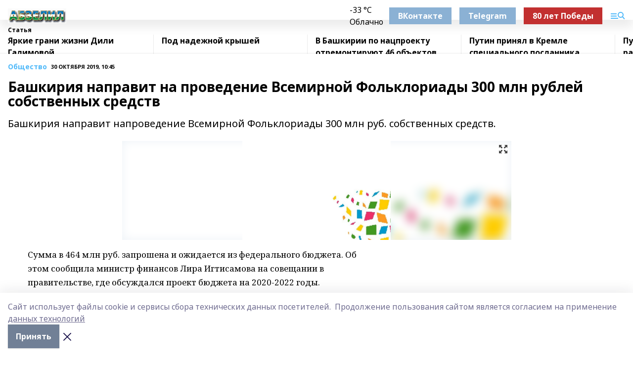

--- FILE ---
content_type: text/html; charset=utf-8
request_url: https://abzelil.com/articles/obshchestvo/2019-10-30/bashkiriya-napravit-na-provedenie-vsemirnoy-folkloriady-300-mln-rubley-sobstvennyh-sredstv-20257
body_size: 32477
content:
<!doctype html>
<html data-n-head-ssr lang="ru" data-n-head="%7B%22lang%22:%7B%22ssr%22:%22ru%22%7D%7D">
  <head >
    <title>Башкирия направит на проведение Всемирной Фольклориады 300 млн рублей собственных средств</title><meta data-n-head="ssr" data-hid="google" name="google" content="notranslate"><meta data-n-head="ssr" data-hid="charset" charset="utf-8"><meta data-n-head="ssr" name="viewport" content="width=1300"><meta data-n-head="ssr" data-hid="og:url" property="og:url" content="https://abzelil.com/articles/obshchestvo/2019-10-30/bashkiriya-napravit-na-provedenie-vsemirnoy-folkloriady-300-mln-rubley-sobstvennyh-sredstv-20257"><meta data-n-head="ssr" data-hid="og:type" property="og:type" content="article"><meta data-n-head="ssr" name="yandex-verification" content="3a21a10d0f5e7a12"><meta data-n-head="ssr" name="zen-verification" content="4cSJepMQPhFuy3Pmk7wBmoBetSt0nvQsdupUBN9EnH1aFz6OuT0WA0O4GlOXecyw"><meta data-n-head="ssr" name="google-site-verification" content="p_YmaJG1Nbaxod7KshMUnG8VQj63_he8wa2rvkvq4ys"><meta data-n-head="ssr" data-hid="og:title" property="og:title" content="Башкирия направит на проведение Всемирной Фольклориады 300 млн рублей собственных средств"><meta data-n-head="ssr" data-hid="og:description" property="og:description" content="Башкирия направит напроведение Всемирной Фольклориады 300 млн руб. собственных средств."><meta data-n-head="ssr" data-hid="description" name="description" content="Башкирия направит напроведение Всемирной Фольклориады 300 млн руб. собственных средств."><meta data-n-head="ssr" data-hid="og:image" property="og:image" content="https://abzelil.com/attachments/51741cdc2e3a44d2397c37bbb4d6de0c4bbb985b/store/crop/0/0/787/524/787/524/0/838d9bf0177fac70526cd78d43532ec395e49ff3f50a4234f190c26f85fb/placeholder.png"><link data-n-head="ssr" rel="icon" href="https://api.bashinform.ru/attachments/9f5dba2cdebc53ec2f0e62aa0081f1a60aac129f/store/ba0ad56f065816fd62033b63d932fbab20fd47d26b068edefdfbf31b0250/%D0%B0%D0%B1%D0%B7%D0%B5%D0%BB%D0%B8%D0%BB.ico"><link data-n-head="ssr" rel="canonical" href="https://abzelil.com/articles/obshchestvo/2019-10-30/bashkiriya-napravit-na-provedenie-vsemirnoy-folkloriady-300-mln-rubley-sobstvennyh-sredstv-20257"><link data-n-head="ssr" rel="preconnect" href="https://fonts.googleapis.com"><link data-n-head="ssr" rel="stylesheet" href="/fonts/noto-sans/index.css"><link data-n-head="ssr" rel="stylesheet" href="https://fonts.googleapis.com/css2?family=Noto+Serif:wght@400;700&amp;display=swap"><link data-n-head="ssr" rel="stylesheet" href="https://fonts.googleapis.com/css2?family=Inter:wght@400;600;700;900&amp;display=swap"><link data-n-head="ssr" rel="stylesheet" href="https://fonts.googleapis.com/css2?family=Montserrat:wght@400;700&amp;display=swap"><link data-n-head="ssr" rel="stylesheet" href="https://fonts.googleapis.com/css2?family=Pacifico&amp;display=swap"><style data-n-head="ssr">:root { --active-color: #50b9f9; }</style><script data-n-head="ssr" src="https://yastatic.net/pcode/adfox/loader.js" crossorigin="anonymous"></script><script data-n-head="ssr" src="https://vk.com/js/api/openapi.js" async></script><script data-n-head="ssr" src="https://widget.sparrow.ru/js/embed.js" async></script><script data-n-head="ssr" src="//web.webpushs.com/js/push/e04d933f73b98654b2745d728dfbd91f_1.js" async></script><script data-n-head="ssr" src="https://yandex.ru/ads/system/header-bidding.js" async></script><script data-n-head="ssr" src="https://ads.digitalcaramel.com/js/bashinform.ru.js" type="text/javascript"></script><script data-n-head="ssr">window.yaContextCb = window.yaContextCb || []</script><script data-n-head="ssr" src="https://yandex.ru/ads/system/context.js" async></script><script data-n-head="ssr" type="application/ld+json">{
            "@context": "https://schema.org",
            "@type": "NewsArticle",
            "mainEntityOfPage": {
              "@type": "WebPage",
              "@id": "https://abzelil.com/articles/obshchestvo/2019-10-30/bashkiriya-napravit-na-provedenie-vsemirnoy-folkloriady-300-mln-rubley-sobstvennyh-sredstv-20257"
            },
            "headline" : "Башкирия направит на проведение Всемирной Фольклориады 300 млн рублей собственных средств",
            "image": [
              "https://abzelil.com/attachments/51741cdc2e3a44d2397c37bbb4d6de0c4bbb985b/store/crop/0/0/787/524/787/524/0/838d9bf0177fac70526cd78d43532ec395e49ff3f50a4234f190c26f85fb/placeholder.png"
            ],
            "datePublished": "2019-10-30T10:45:58.000+05:00",
            "author": [],
            "publisher": {
              "@type": "Organization",
              "name": "Абзелил",
              "logo": {
                "@type": "ImageObject",
                "url": "https://api.bashinform.ru/attachments/274548b88bc11bb431cfe604498f616b2e8d61d7/store/e4e53c9593ad1e2ff2370f6d3079ce1a77ddc8a02b8ba213616b717af703/1760464009729.jpg"
              }
            },
            "description": "Башкирия направит напроведение Всемирной Фольклориады 300 млн руб. собственных средств."
          }</script><link rel="preload" href="/_nuxt/274f3bb.js" as="script"><link rel="preload" href="/_nuxt/622ad3e.js" as="script"><link rel="preload" href="/_nuxt/ee7430d.js" as="script"><link rel="preload" href="/_nuxt/bbaf3f9.js" as="script"><link rel="preload" href="/_nuxt/b3945eb.js" as="script"><link rel="preload" href="/_nuxt/1f4701a.js" as="script"><link rel="preload" href="/_nuxt/bb7a823.js" as="script"><link rel="preload" href="/_nuxt/61cd1ad.js" as="script"><link rel="preload" href="/_nuxt/3795d03.js" as="script"><link rel="preload" href="/_nuxt/9842943.js" as="script"><style data-vue-ssr-id="02097838:0 0211d3d2:0 7e56e4e3:0 78c231fa:0 2b202313:0 3ba5510c:0 7deb7420:0 7501b878:0 67a80222:0 01f9c408:0 f11faff8:0 01b9542b:0 74a8f3db:0 fd82e6f0:0 69552a97:0 2bc4b7f8:0 77d4baa4:0 6f94af7f:0 0a7c8cf7:0 67baf181:0 a473ccf0:0 3eb3f9ae:0 0684d134:0 7eba589d:0 6ec1390e:0 689e6882:0 44e53ad8:0 d15e8f64:0">.fade-enter,.fade-leave-to{opacity:0}.fade-enter-active,.fade-leave-active{transition:opacity .2s ease}.fade-up-enter-active,.fade-up-leave-active{transition:all .35s}.fade-up-enter,.fade-up-leave-to{opacity:0;transform:translateY(-20px)}.rubric-date{display:flex;align-items:flex-end;margin-bottom:1rem}.cm-rubric{font-weight:700;font-size:14px;margin-right:.5rem;color:var(--active-color)}.cm-date{font-size:11px;text-transform:uppercase;font-weight:700}.cm-story{font-weight:700;font-size:14px;margin-left:.5rem;margin-right:.5rem;color:var(--active-color)}.serif-text{font-family:Noto Serif,serif;line-height:1.65;font-size:17px}.bg-img{background-size:cover;background-position:50%;height:0;position:relative;background-color:#e2e2e2;padding-bottom:56%;>img{position:absolute;left:0;top:0;width:100%;height:100%;-o-object-fit:cover;object-fit:cover;-o-object-position:center;object-position:center}}.btn{--text-opacity:1;color:#fff;color:rgba(255,255,255,var(--text-opacity));text-align:center;padding-top:1.5rem;padding-bottom:1.5rem;font-weight:700;cursor:pointer;margin-top:2rem;border-radius:8px;font-size:20px;background:var(--active-color)}.checkbox{border-radius:.5rem;border-width:1px;margin-right:1.25rem;cursor:pointer;border-color:#e9e9eb;width:32px;height:32px}.checkbox.__active{background:var(--active-color) 50% no-repeat url([data-uri]);border-color:var(--active-color)}.h1{margin-top:1rem;margin-bottom:1.5rem;font-weight:700;line-height:1.07;font-size:32px}.all-matters{text-align:center;cursor:pointer;padding-top:1.5rem;padding-bottom:1.5rem;font-weight:700;margin-bottom:2rem;border-radius:8px;background:#f5f5f5;font-size:20px}.all-matters.__small{padding-top:.75rem;padding-bottom:.75rem;margin-top:1.5rem;font-size:14px;border-radius:4px}[data-desktop]{.rubric-date{margin-bottom:1.25rem}.h1{font-size:46px;margin-top:1.5rem;margin-bottom:1.5rem}section.cols{display:grid;margin-left:58px;grid-gap:16px;grid-template-columns:816px 42px 300px}section.list-cols{display:grid;grid-gap:40px;grid-template-columns:1fr 300px}.matter-grid{display:flex;flex-wrap:wrap;margin-right:-16px}.top-sticky{position:-webkit-sticky;position:sticky;top:48px}.top-sticky.local{top:56px}.top-sticky.ig{top:86px}.top-sticky-matter{position:-webkit-sticky;position:sticky;z-index:1;top:102px}.top-sticky-matter.local{top:110px}.top-sticky-matter.ig{top:140px}}.search-form{display:flex;border-bottom-width:1px;--border-opacity:1;border-color:#fff;border-color:rgba(255,255,255,var(--border-opacity));padding-bottom:.75rem;justify-content:space-between;align-items:center;--text-opacity:1;color:#fff;color:rgba(255,255,255,var(--text-opacity));.reset{cursor:pointer;opacity:.5;display:block}input{background-color:transparent;border-style:none;--text-opacity:1;color:#fff;color:rgba(255,255,255,var(--text-opacity));outline:2px solid transparent;outline-offset:2px;width:66.666667%;font-size:20px}input::-moz-placeholder{color:hsla(0,0%,100%,.18824)}input:-ms-input-placeholder{color:hsla(0,0%,100%,.18824)}input::placeholder{color:hsla(0,0%,100%,.18824)}}[data-desktop] .search-form{width:820px;button{border-radius:.25rem;font-weight:700;padding:.5rem 1.5rem;cursor:pointer;--text-opacity:1;color:#fff;color:rgba(255,255,255,var(--text-opacity));font-size:22px;background:var(--active-color)}input{font-size:28px}.reset{margin-right:2rem;margin-left:auto}}html.locked{overflow:hidden}html{body{letter-spacing:-.03em;font-family:Noto Sans,sans-serif;line-height:1.19;font-size:14px}ol,ul{margin-left:2rem;margin-bottom:1rem;li{margin-bottom:.5rem}}ol{list-style-type:decimal}ul{list-style-type:disc}a{cursor:pointer;color:inherit}iframe,img,object,video{max-width:100%}}.container{padding-left:16px;padding-right:16px}[data-desktop]{min-width:1250px;.container{margin-left:auto;margin-right:auto;padding-left:0;padding-right:0;width:1250px}}
/*! normalize.css v8.0.1 | MIT License | github.com/necolas/normalize.css */html{line-height:1.15;-webkit-text-size-adjust:100%}body{margin:0}main{display:block}h1{font-size:2em;margin:.67em 0}hr{box-sizing:content-box;height:0;overflow:visible}pre{font-family:monospace,monospace;font-size:1em}a{background-color:transparent}abbr[title]{border-bottom:none;text-decoration:underline;-webkit-text-decoration:underline dotted;text-decoration:underline dotted}b,strong{font-weight:bolder}code,kbd,samp{font-family:monospace,monospace;font-size:1em}small{font-size:80%}sub,sup{font-size:75%;line-height:0;position:relative;vertical-align:baseline}sub{bottom:-.25em}sup{top:-.5em}img{border-style:none}button,input,optgroup,select,textarea{font-family:inherit;font-size:100%;line-height:1.15;margin:0}button,input{overflow:visible}button,select{text-transform:none}[type=button],[type=reset],[type=submit],button{-webkit-appearance:button}[type=button]::-moz-focus-inner,[type=reset]::-moz-focus-inner,[type=submit]::-moz-focus-inner,button::-moz-focus-inner{border-style:none;padding:0}[type=button]:-moz-focusring,[type=reset]:-moz-focusring,[type=submit]:-moz-focusring,button:-moz-focusring{outline:1px dotted ButtonText}fieldset{padding:.35em .75em .625em}legend{box-sizing:border-box;color:inherit;display:table;max-width:100%;padding:0;white-space:normal}progress{vertical-align:baseline}textarea{overflow:auto}[type=checkbox],[type=radio]{box-sizing:border-box;padding:0}[type=number]::-webkit-inner-spin-button,[type=number]::-webkit-outer-spin-button{height:auto}[type=search]{-webkit-appearance:textfield;outline-offset:-2px}[type=search]::-webkit-search-decoration{-webkit-appearance:none}::-webkit-file-upload-button{-webkit-appearance:button;font:inherit}details{display:block}summary{display:list-item}[hidden],template{display:none}blockquote,dd,dl,figure,h1,h2,h3,h4,h5,h6,hr,p,pre{margin:0}button{background-color:transparent;background-image:none}button:focus{outline:1px dotted;outline:5px auto -webkit-focus-ring-color}fieldset,ol,ul{margin:0;padding:0}ol,ul{list-style:none}html{font-family:Noto Sans,sans-serif;line-height:1.5}*,:after,:before{box-sizing:border-box;border:0 solid #e2e8f0}hr{border-top-width:1px}img{border-style:solid}textarea{resize:vertical}input::-moz-placeholder,textarea::-moz-placeholder{color:#a0aec0}input:-ms-input-placeholder,textarea:-ms-input-placeholder{color:#a0aec0}input::placeholder,textarea::placeholder{color:#a0aec0}[role=button],button{cursor:pointer}table{border-collapse:collapse}h1,h2,h3,h4,h5,h6{font-size:inherit;font-weight:inherit}a{color:inherit;text-decoration:inherit}button,input,optgroup,select,textarea{padding:0;line-height:inherit;color:inherit}code,kbd,pre,samp{font-family:Menlo,Monaco,Consolas,"Liberation Mono","Courier New",monospace}audio,canvas,embed,iframe,img,object,svg,video{display:block;vertical-align:middle}img,video{max-width:100%;height:auto}.appearance-none{-webkit-appearance:none;-moz-appearance:none;appearance:none}.bg-transparent{background-color:transparent}.bg-black{--bg-opacity:1;background-color:#000;background-color:rgba(0,0,0,var(--bg-opacity))}.bg-white{--bg-opacity:1;background-color:#fff;background-color:rgba(255,255,255,var(--bg-opacity))}.bg-gray-200{--bg-opacity:1;background-color:#edf2f7;background-color:rgba(237,242,247,var(--bg-opacity))}.bg-center{background-position:50%}.bg-top{background-position:top}.bg-no-repeat{background-repeat:no-repeat}.bg-cover{background-size:cover}.bg-contain{background-size:contain}.border-collapse{border-collapse:collapse}.border-black{--border-opacity:1;border-color:#000;border-color:rgba(0,0,0,var(--border-opacity))}.border-blue-400{--border-opacity:1;border-color:#63b3ed;border-color:rgba(99,179,237,var(--border-opacity))}.rounded{border-radius:.25rem}.rounded-lg{border-radius:.5rem}.rounded-full{border-radius:9999px}.border-none{border-style:none}.border-2{border-width:2px}.border-4{border-width:4px}.border{border-width:1px}.border-t-0{border-top-width:0}.border-t{border-top-width:1px}.border-b{border-bottom-width:1px}.cursor-pointer{cursor:pointer}.block{display:block}.inline-block{display:inline-block}.flex{display:flex}.table{display:table}.grid{display:grid}.hidden{display:none}.flex-col{flex-direction:column}.flex-wrap{flex-wrap:wrap}.flex-no-wrap{flex-wrap:nowrap}.items-center{align-items:center}.justify-center{justify-content:center}.justify-between{justify-content:space-between}.flex-grow-0{flex-grow:0}.flex-shrink-0{flex-shrink:0}.order-first{order:-9999}.order-last{order:9999}.font-sans{font-family:Noto Sans,sans-serif}.font-serif{font-family:Noto Serif,serif}.font-medium{font-weight:500}.font-semibold{font-weight:600}.font-bold{font-weight:700}.h-3{height:.75rem}.h-6{height:1.5rem}.h-12{height:3rem}.h-auto{height:auto}.h-full{height:100%}.text-xs{font-size:11px}.text-sm{font-size:12px}.text-base{font-size:14px}.text-lg{font-size:16px}.text-xl{font-size:18px}.text-2xl{font-size:21px}.text-3xl{font-size:30px}.text-4xl{font-size:46px}.leading-6{line-height:1.5rem}.leading-none{line-height:1}.leading-tight{line-height:1.07}.leading-snug{line-height:1.125}.m-0{margin:0}.my-0{margin-top:0;margin-bottom:0}.mx-0{margin-left:0;margin-right:0}.mx-1{margin-left:.25rem;margin-right:.25rem}.mx-2{margin-left:.5rem;margin-right:.5rem}.my-4{margin-top:1rem;margin-bottom:1rem}.mx-4{margin-left:1rem;margin-right:1rem}.my-5{margin-top:1.25rem;margin-bottom:1.25rem}.mx-5{margin-left:1.25rem;margin-right:1.25rem}.my-6{margin-top:1.5rem;margin-bottom:1.5rem}.my-8{margin-top:2rem;margin-bottom:2rem}.mx-auto{margin-left:auto;margin-right:auto}.-mx-3{margin-left:-.75rem;margin-right:-.75rem}.-my-4{margin-top:-1rem;margin-bottom:-1rem}.mt-0{margin-top:0}.mr-0{margin-right:0}.mb-0{margin-bottom:0}.ml-0{margin-left:0}.mt-1{margin-top:.25rem}.mr-1{margin-right:.25rem}.mb-1{margin-bottom:.25rem}.ml-1{margin-left:.25rem}.mt-2{margin-top:.5rem}.mr-2{margin-right:.5rem}.mb-2{margin-bottom:.5rem}.ml-2{margin-left:.5rem}.mt-3{margin-top:.75rem}.mr-3{margin-right:.75rem}.mb-3{margin-bottom:.75rem}.mt-4{margin-top:1rem}.mr-4{margin-right:1rem}.mb-4{margin-bottom:1rem}.ml-4{margin-left:1rem}.mt-5{margin-top:1.25rem}.mr-5{margin-right:1.25rem}.mb-5{margin-bottom:1.25rem}.mt-6{margin-top:1.5rem}.mr-6{margin-right:1.5rem}.mb-6{margin-bottom:1.5rem}.mt-8{margin-top:2rem}.mr-8{margin-right:2rem}.mb-8{margin-bottom:2rem}.ml-8{margin-left:2rem}.mt-10{margin-top:2.5rem}.ml-10{margin-left:2.5rem}.mt-12{margin-top:3rem}.mb-12{margin-bottom:3rem}.mt-16{margin-top:4rem}.mb-16{margin-bottom:4rem}.mr-20{margin-right:5rem}.mr-auto{margin-right:auto}.ml-auto{margin-left:auto}.mt-px{margin-top:1px}.-mt-2{margin-top:-.5rem}.max-w-none{max-width:none}.max-w-full{max-width:100%}.object-contain{-o-object-fit:contain;object-fit:contain}.object-cover{-o-object-fit:cover;object-fit:cover}.object-center{-o-object-position:center;object-position:center}.opacity-0{opacity:0}.opacity-50{opacity:.5}.outline-none{outline:2px solid transparent;outline-offset:2px}.overflow-auto{overflow:auto}.overflow-hidden{overflow:hidden}.overflow-visible{overflow:visible}.p-0{padding:0}.p-2{padding:.5rem}.p-3{padding:.75rem}.p-4{padding:1rem}.p-8{padding:2rem}.px-0{padding-left:0;padding-right:0}.py-1{padding-top:.25rem;padding-bottom:.25rem}.px-1{padding-left:.25rem;padding-right:.25rem}.py-2{padding-top:.5rem;padding-bottom:.5rem}.px-2{padding-left:.5rem;padding-right:.5rem}.py-3{padding-top:.75rem;padding-bottom:.75rem}.px-3{padding-left:.75rem;padding-right:.75rem}.py-4{padding-top:1rem;padding-bottom:1rem}.px-4{padding-left:1rem;padding-right:1rem}.px-5{padding-left:1.25rem;padding-right:1.25rem}.px-6{padding-left:1.5rem;padding-right:1.5rem}.py-8{padding-top:2rem;padding-bottom:2rem}.py-10{padding-top:2.5rem;padding-bottom:2.5rem}.pt-0{padding-top:0}.pr-0{padding-right:0}.pb-0{padding-bottom:0}.pt-1{padding-top:.25rem}.pt-2{padding-top:.5rem}.pb-2{padding-bottom:.5rem}.pl-2{padding-left:.5rem}.pt-3{padding-top:.75rem}.pb-3{padding-bottom:.75rem}.pt-4{padding-top:1rem}.pr-4{padding-right:1rem}.pb-4{padding-bottom:1rem}.pl-4{padding-left:1rem}.pt-5{padding-top:1.25rem}.pr-5{padding-right:1.25rem}.pb-5{padding-bottom:1.25rem}.pl-5{padding-left:1.25rem}.pt-6{padding-top:1.5rem}.pb-6{padding-bottom:1.5rem}.pl-6{padding-left:1.5rem}.pt-8{padding-top:2rem}.pb-8{padding-bottom:2rem}.pr-10{padding-right:2.5rem}.pb-12{padding-bottom:3rem}.pl-12{padding-left:3rem}.pb-16{padding-bottom:4rem}.pointer-events-none{pointer-events:none}.fixed{position:fixed}.absolute{position:absolute}.relative{position:relative}.sticky{position:-webkit-sticky;position:sticky}.top-0{top:0}.right-0{right:0}.bottom-0{bottom:0}.left-0{left:0}.left-auto{left:auto}.shadow{box-shadow:0 1px 3px 0 rgba(0,0,0,.1),0 1px 2px 0 rgba(0,0,0,.06)}.shadow-none{box-shadow:none}.text-center{text-align:center}.text-right{text-align:right}.text-transparent{color:transparent}.text-black{--text-opacity:1;color:#000;color:rgba(0,0,0,var(--text-opacity))}.text-white{--text-opacity:1;color:#fff;color:rgba(255,255,255,var(--text-opacity))}.text-gray-600{--text-opacity:1;color:#718096;color:rgba(113,128,150,var(--text-opacity))}.text-gray-700{--text-opacity:1;color:#4a5568;color:rgba(74,85,104,var(--text-opacity))}.uppercase{text-transform:uppercase}.underline{text-decoration:underline}.tracking-tight{letter-spacing:-.05em}.select-none{-webkit-user-select:none;-moz-user-select:none;-ms-user-select:none;user-select:none}.select-all{-webkit-user-select:all;-moz-user-select:all;-ms-user-select:all;user-select:all}.visible{visibility:visible}.invisible{visibility:hidden}.whitespace-no-wrap{white-space:nowrap}.w-3{width:.75rem}.w-auto{width:auto}.w-1\/3{width:33.333333%}.w-full{width:100%}.z-20{z-index:20}.z-50{z-index:50}.gap-1{grid-gap:.25rem;gap:.25rem}.gap-2{grid-gap:.5rem;gap:.5rem}.gap-3{grid-gap:.75rem;gap:.75rem}.gap-4{grid-gap:1rem;gap:1rem}.gap-5{grid-gap:1.25rem;gap:1.25rem}.gap-6{grid-gap:1.5rem;gap:1.5rem}.gap-8{grid-gap:2rem;gap:2rem}.gap-10{grid-gap:2.5rem;gap:2.5rem}.grid-cols-1{grid-template-columns:repeat(1,minmax(0,1fr))}.grid-cols-2{grid-template-columns:repeat(2,minmax(0,1fr))}.grid-cols-3{grid-template-columns:repeat(3,minmax(0,1fr))}.grid-cols-4{grid-template-columns:repeat(4,minmax(0,1fr))}.grid-cols-5{grid-template-columns:repeat(5,minmax(0,1fr))}.transform{--transform-translate-x:0;--transform-translate-y:0;--transform-rotate:0;--transform-skew-x:0;--transform-skew-y:0;--transform-scale-x:1;--transform-scale-y:1;transform:translateX(var(--transform-translate-x)) translateY(var(--transform-translate-y)) rotate(var(--transform-rotate)) skewX(var(--transform-skew-x)) skewY(var(--transform-skew-y)) scaleX(var(--transform-scale-x)) scaleY(var(--transform-scale-y))}.transition-all{transition-property:all}.transition{transition-property:background-color,border-color,color,fill,stroke,opacity,box-shadow,transform}@-webkit-keyframes spin{to{transform:rotate(1turn)}}@keyframes spin{to{transform:rotate(1turn)}}@-webkit-keyframes ping{75%,to{transform:scale(2);opacity:0}}@keyframes ping{75%,to{transform:scale(2);opacity:0}}@-webkit-keyframes pulse{50%{opacity:.5}}@keyframes pulse{50%{opacity:.5}}@-webkit-keyframes bounce{0%,to{transform:translateY(-25%);-webkit-animation-timing-function:cubic-bezier(.8,0,1,1);animation-timing-function:cubic-bezier(.8,0,1,1)}50%{transform:none;-webkit-animation-timing-function:cubic-bezier(0,0,.2,1);animation-timing-function:cubic-bezier(0,0,.2,1)}}@keyframes bounce{0%,to{transform:translateY(-25%);-webkit-animation-timing-function:cubic-bezier(.8,0,1,1);animation-timing-function:cubic-bezier(.8,0,1,1)}50%{transform:none;-webkit-animation-timing-function:cubic-bezier(0,0,.2,1);animation-timing-function:cubic-bezier(0,0,.2,1)}}
.nuxt-progress{position:fixed;top:0;left:0;right:0;height:2px;width:0;opacity:1;transition:width .1s,opacity .4s;background-color:var(--active-color);z-index:999999}.nuxt-progress.nuxt-progress-notransition{transition:none}.nuxt-progress-failed{background-color:red}
.page_1iNBq{position:relative;min-height:65vh}[data-desktop]{.topBanner_Im5IM{margin-left:auto;margin-right:auto;width:1256px}}
.bnr_2VvRX{margin-left:auto;margin-right:auto;width:300px}.bnr_2VvRX:not(:empty){margin-bottom:1rem}.bnrContainer_1ho9N.mb-0 .bnr_2VvRX{margin-bottom:0}[data-desktop]{.bnr_2VvRX{width:auto;margin-left:0;margin-right:0}}
.topline-container[data-v-7682f57c]{position:-webkit-sticky;position:sticky;top:0;z-index:10}.bottom-menu[data-v-7682f57c]{--bg-opacity:1;background-color:#fff;background-color:rgba(255,255,255,var(--bg-opacity));height:45px;box-shadow:0 15px 20px rgba(0,0,0,.08)}.bottom-menu.__dark[data-v-7682f57c]{--bg-opacity:1;background-color:#000;background-color:rgba(0,0,0,var(--bg-opacity));.bottom-menu-link{--text-opacity:1;color:#fff;color:rgba(255,255,255,var(--text-opacity))}.bottom-menu-link:hover{color:var(--active-color)}}.bottom-menu-links[data-v-7682f57c]{display:flex;overflow:auto;grid-gap:1rem;gap:1rem;padding-top:1rem;padding-bottom:1rem;scrollbar-width:none}.bottom-menu-links[data-v-7682f57c]::-webkit-scrollbar{display:none}.bottom-menu-link[data-v-7682f57c]{white-space:nowrap;font-weight:700}.bottom-menu-link[data-v-7682f57c]:hover{color:var(--active-color)}
.topline_KUXuM{--bg-opacity:1;background-color:#fff;background-color:rgba(255,255,255,var(--bg-opacity));padding-top:.5rem;padding-bottom:.5rem;position:relative;box-shadow:0 15px 20px rgba(0,0,0,.08);height:40px;z-index:1}.topline_KUXuM.__dark_3HDH5{--bg-opacity:1;background-color:#000;background-color:rgba(0,0,0,var(--bg-opacity))}[data-desktop]{.topline_KUXuM{height:50px}}
.container_3LUUG{display:flex;align-items:center;justify-content:space-between}.container_3LUUG.__dark_AMgBk{.logo_1geVj{--text-opacity:1;color:#fff;color:rgba(255,255,255,var(--text-opacity))}.menu-trigger_2_P72{--bg-opacity:1;background-color:#fff;background-color:rgba(255,255,255,var(--bg-opacity))}.lang_107ai,.topline-item_1BCyx{--text-opacity:1;color:#fff;color:rgba(255,255,255,var(--text-opacity))}.lang_107ai{background-image:url([data-uri])}}.lang_107ai{margin-left:auto;margin-right:1.25rem;padding-right:1rem;padding-left:.5rem;cursor:pointer;display:flex;align-items:center;font-weight:700;-webkit-appearance:none;-moz-appearance:none;appearance:none;outline:2px solid transparent;outline-offset:2px;text-transform:uppercase;background:no-repeat url([data-uri]) calc(100% - 3px) 50%}.logo-img_9ttWw{max-height:30px}.logo-text_Gwlnp{white-space:nowrap;font-family:Pacifico,serif;font-size:24px;line-height:.9;color:var(--active-color)}.menu-trigger_2_P72{cursor:pointer;width:30px;height:24px;background:var(--active-color);-webkit-mask:no-repeat url(/_nuxt/img/menu.cffb7c4.svg) center;mask:no-repeat url(/_nuxt/img/menu.cffb7c4.svg) center}.menu-trigger_2_P72.__cross_3NUSb{-webkit-mask-image:url([data-uri]);mask-image:url([data-uri])}.topline-item_1BCyx{font-weight:700;line-height:1;margin-right:16px}.topline-item_1BCyx,.topline-item_1BCyx.blue_1SDgs,.topline-item_1BCyx.red_1EmKm{--text-opacity:1;color:#fff;color:rgba(255,255,255,var(--text-opacity))}.topline-item_1BCyx.blue_1SDgs,.topline-item_1BCyx.red_1EmKm{padding:9px 18px;background:#8bb1d4}.topline-item_1BCyx.red_1EmKm{background:#c23030}.topline-item_1BCyx.default_3xuLv{font-size:12px;color:var(--active-color);max-width:100px}[data-desktop]{.logo-img_9ttWw{max-height:40px}.logo-text_Gwlnp{position:relative;top:-3px;font-size:36px}.slogan-desktop_2LraR{font-size:11px;margin-left:2.5rem;font-weight:700;text-transform:uppercase;color:#5e6a70}.lang_107ai{margin-left:0}}
.weather[data-v-f75b9a02]{display:flex;align-items:center;.icon{border-radius:9999px;margin-right:.5rem;background:var(--active-color) no-repeat 50%/11px;width:18px;height:18px}.clear{background-image:url(/_nuxt/img/clear.504a39c.svg)}.clouds{background-image:url(/_nuxt/img/clouds.35bb1b1.svg)}.few_clouds{background-image:url(/_nuxt/img/few_clouds.849e8ce.svg)}.rain{background-image:url(/_nuxt/img/rain.fa221cc.svg)}.snow{background-image:url(/_nuxt/img/snow.3971728.svg)}.thunderstorm_w_rain{background-image:url(/_nuxt/img/thunderstorm_w_rain.f4f5bf2.svg)}.thunderstorm{background-image:url(/_nuxt/img/thunderstorm.bbf00c1.svg)}.text{font-size:12px;font-weight:700;line-height:1;color:rgba(0,0,0,.9)}}.__dark.weather .text[data-v-f75b9a02]{--text-opacity:1;color:#fff;color:rgba(255,255,255,var(--text-opacity))}
.block_35WEi{position:-webkit-sticky;position:sticky;left:0;width:100%;padding-top:.75rem;padding-bottom:.75rem;--bg-opacity:1;background-color:#fff;background-color:rgba(255,255,255,var(--bg-opacity));--text-opacity:1;color:#000;color:rgba(0,0,0,var(--text-opacity));height:68px;z-index:8;border-bottom:1px solid rgba(0,0,0,.08235)}.block_35WEi.invisible_3bwn4{visibility:hidden}.block_35WEi.local_2u9p8,.block_35WEi.local_ext_2mSQw{top:40px}.block_35WEi.local_2u9p8.has_bottom_items_u0rcZ,.block_35WEi.local_ext_2mSQw.has_bottom_items_u0rcZ{top:85px}.block_35WEi.ig_3ld7e{top:50px}.block_35WEi.ig_3ld7e.has_bottom_items_u0rcZ{top:95px}.block_35WEi.bi_3BhQ1,.block_35WEi.bi_ext_1Yp6j{top:49px}.block_35WEi.bi_3BhQ1.has_bottom_items_u0rcZ,.block_35WEi.bi_ext_1Yp6j.has_bottom_items_u0rcZ{top:94px}.block_35WEi.red_wPGsU{background:#fdf3f3;.blockTitle_1BF2P{color:#d65a47}}.block_35WEi.blue_2AJX7{background:#e6ecf2;.blockTitle_1BF2P{color:#8bb1d4}}.block_35WEi{.loading_1RKbb{height:1.5rem;margin:0 auto}}.blockTitle_1BF2P{font-weight:700;font-size:12px;margin-bottom:.25rem;display:inline-block;overflow:hidden;max-height:1.2em;display:-webkit-box;-webkit-line-clamp:1;-webkit-box-orient:vertical;text-overflow:ellipsis}.items_2XU71{display:flex;overflow:auto;margin-left:-16px;margin-right:-16px;padding-left:16px;padding-right:16px}.items_2XU71::-webkit-scrollbar{display:none}.item_KFfAv{flex-shrink:0;flex-grow:0;padding-right:1rem;margin-right:1rem;font-weight:700;overflow:hidden;width:295px;max-height:2.4em;border-right:1px solid rgba(0,0,0,.08235);display:-webkit-box;-webkit-line-clamp:2;-webkit-box-orient:vertical;text-overflow:ellipsis}.item_KFfAv:hover{opacity:.75}[data-desktop]{.block_35WEi{height:54px}.block_35WEi.local_2u9p8,.block_35WEi.local_ext_2mSQw{top:50px}.block_35WEi.local_2u9p8.has_bottom_items_u0rcZ,.block_35WEi.local_ext_2mSQw.has_bottom_items_u0rcZ{top:95px}.block_35WEi.ig_3ld7e{top:80px}.block_35WEi.ig_3ld7e.has_bottom_items_u0rcZ{top:125px}.block_35WEi.bi_3BhQ1,.block_35WEi.bi_ext_1Yp6j{top:42px}.block_35WEi.bi_3BhQ1.has_bottom_items_u0rcZ,.block_35WEi.bi_ext_1Yp6j.has_bottom_items_u0rcZ{top:87px}.block_35WEi.image_3yONs{.prev_1cQoq{background-image:url([data-uri])}.next_827zB{background-image:url([data-uri])}}.wrapper_TrcU4{display:grid;grid-template-columns:240px calc(100% - 320px)}.next_827zB,.prev_1cQoq{position:absolute;cursor:pointer;width:24px;height:24px;top:4px;left:210px;background:url([data-uri])}.next_827zB{left:auto;right:15px;background:url([data-uri])}.blockTitle_1BF2P{font-size:18px;padding-right:2.5rem;margin-right:0;max-height:2.4em;-webkit-line-clamp:2}.items_2XU71{margin-left:0;padding-left:0;-ms-scroll-snap-type:x mandatory;scroll-snap-type:x mandatory;scroll-behavior:smooth;scrollbar-width:none}.item_KFfAv,.items_2XU71{margin-right:0;padding-right:0}.item_KFfAv{padding-left:1.25rem;scroll-snap-align:start;width:310px;border-left:1px solid rgba(0,0,0,.08235);border-right:none}}
@-webkit-keyframes rotate-data-v-8cdd8c10{0%{transform:rotate(0)}to{transform:rotate(1turn)}}@keyframes rotate-data-v-8cdd8c10{0%{transform:rotate(0)}to{transform:rotate(1turn)}}.component[data-v-8cdd8c10]{height:3rem;margin-top:1.5rem;margin-bottom:1.5rem;display:flex;justify-content:center;align-items:center;span{height:100%;width:4rem;background:no-repeat url(/_nuxt/img/loading.dd38236.svg) 50%/contain;-webkit-animation:rotate-data-v-8cdd8c10 .8s infinite;animation:rotate-data-v-8cdd8c10 .8s infinite}}
.promo_ZrQsB{text-align:center;display:block;--text-opacity:1;color:#fff;color:rgba(255,255,255,var(--text-opacity));font-weight:500;font-size:16px;line-height:1;position:relative;z-index:1;background:#d65a47;padding:6px 20px}[data-desktop]{.promo_ZrQsB{margin-left:auto;margin-right:auto;font-size:18px;padding:12px 40px}}
.feedTriggerMobile_1uP3h{text-align:center;width:100%;left:0;bottom:0;padding:1rem;color:#000;color:rgba(0,0,0,var(--text-opacity));background:#e7e7e7;filter:drop-shadow(0 -10px 30px rgba(0,0,0,.4))}.feedTriggerMobile_1uP3h,[data-desktop] .feedTriggerDesktop_eR1zC{position:fixed;font-weight:700;--text-opacity:1;z-index:8}[data-desktop] .feedTriggerDesktop_eR1zC{color:#fff;color:rgba(255,255,255,var(--text-opacity));cursor:pointer;padding:1rem 1rem 1rem 1.5rem;display:flex;align-items:center;justify-content:space-between;width:auto;font-size:28px;right:20px;bottom:20px;line-height:.85;background:var(--active-color);.new_36fkO{--bg-opacity:1;background-color:#fff;background-color:rgba(255,255,255,var(--bg-opacity));font-size:18px;padding:.25rem .5rem;margin-left:1rem;color:var(--active-color)}}
.noindex_1PbKm{display:block}.rubricDate_XPC5P{display:flex;margin-bottom:1rem;align-items:center;flex-wrap:wrap;grid-row-gap:.5rem;row-gap:.5rem}[data-desktop]{.rubricDate_XPC5P{margin-left:58px}.noindex_1PbKm,.pollContainer_25rgc{margin-left:40px}.noindex_1PbKm{width:700px}}
.h1_fQcc_{margin-top:0;margin-bottom:1rem;font-size:28px}.bigLead_37UJd{margin-bottom:1.25rem;font-size:20px}[data-desktop]{.h1_fQcc_{margin-bottom:1.25rem;margin-top:0;font-size:40px}.bigLead_37UJd{font-size:21px;margin-bottom:2rem}.smallLead_3mYo6{font-size:21px;font-weight:500}.leadImg_n0Xok{display:grid;grid-gap:2rem;gap:2rem;margin-bottom:2rem;grid-template-columns:repeat(2,minmax(0,1fr));margin-left:40px;width:700px}}
.partner[data-v-73e20f19]{margin-top:1rem;margin-bottom:1rem;color:rgba(0,0,0,.31373)}
.blurImgContainer_3_532{position:relative;overflow:hidden;--bg-opacity:1;background-color:#edf2f7;background-color:rgba(237,242,247,var(--bg-opacity));background-position:50%;background-repeat:no-repeat;display:flex;align-items:center;justify-content:center;aspect-ratio:16/9;background-image:url(/img/loading.svg)}.blurImgBlur_2fI8T{background-position:50%;background-size:cover;filter:blur(10px)}.blurImgBlur_2fI8T,.blurImgImg_ZaMSE{position:absolute;left:0;top:0;width:100%;height:100%}.blurImgImg_ZaMSE{-o-object-fit:contain;object-fit:contain;-o-object-position:center;object-position:center}.play_hPlPQ{background-size:contain;background-position:50%;background-repeat:no-repeat;position:relative;z-index:1;width:18%;min-width:30px;max-width:80px;aspect-ratio:1/1;background-image:url([data-uri])}[data-desktop]{.play_hPlPQ{min-width:35px}}
.fs-icon[data-v-2dcb0dcc]{position:absolute;cursor:pointer;right:0;top:0;transition-property:background-color,border-color,color,fill,stroke,opacity,box-shadow,transform;transition-duration:.3s;width:25px;height:25px;background:url(/_nuxt/img/fs.32f317e.svg) 0 100% no-repeat}
.photoText_slx0c{padding-top:.25rem;font-family:Noto Serif,serif;font-size:13px;a{color:var(--active-color)}}.author_1ZcJr{color:rgba(0,0,0,.50196);span{margin-right:.25rem}}[data-desktop]{.photoText_slx0c{padding-top:.75rem;font-size:12px;line-height:1}.author_1ZcJr{font-size:11px}}.photoText_slx0c.textWhite_m9vxt{--text-opacity:1;color:#fff;color:rgba(255,255,255,var(--text-opacity));.author_1ZcJr{--text-opacity:1;color:#fff;color:rgba(255,255,255,var(--text-opacity))}}
.block_1h4f8{margin-bottom:1.5rem}[data-desktop] .block_1h4f8{margin-bottom:2rem}
.paragraph[data-v-7a4bd814]{a{color:var(--active-color)}p{margin-bottom:1.5rem}ol,ul{margin-left:2rem;margin-bottom:1rem;li{margin-bottom:.5rem}}ol{list-style-type:decimal}ul{list-style-type:disc}.question{font-weight:700;font-size:21px;line-height:1.43}.answer:before,.question:before{content:"— "}h2,h3,h4{font-weight:700;margin-bottom:1.5rem;line-height:1.07;font-family:Noto Sans,sans-serif}h2{font-size:30px}h3{font-size:21px}h4{font-size:18px}blockquote{padding-top:1rem;padding-bottom:1rem;margin-bottom:1rem;font-weight:700;font-family:Noto Sans,sans-serif;border-top:6px solid var(--active-color);border-bottom:6px solid var(--active-color);font-size:19px;line-height:1.15}.table-wrapper{overflow:auto}table{border-collapse:collapse;margin-top:1rem;margin-bottom:1rem;min-width:100%;td{padding:.75rem .5rem;border-width:1px}p{margin:0}}}
.readus_3o8ag{margin-bottom:1.5rem;font-weight:700;font-size:16px}.subscribeButton_2yILe{font-weight:700;--text-opacity:1;color:#fff;color:rgba(255,255,255,var(--text-opacity));text-align:center;letter-spacing:-.05em;background:var(--active-color);padding:0 8px 3px;border-radius:11px;font-size:15px;width:140px}.rTitle_ae5sX{margin-bottom:1rem;font-family:Noto Sans,sans-serif;font-weight:700;color:#202022;font-size:20px;font-style:normal;line-height:normal}.items_1vOtx{display:flex;flex-wrap:wrap;grid-gap:.75rem;gap:.75rem;max-width:360px}.items_1vOtx.regional_OHiaP{.socialIcon_1xwkP{width:calc(33% - 10px)}.socialIcon_1xwkP:first-child,.socialIcon_1xwkP:nth-child(2){width:calc(50% - 10px)}}.socialIcon_1xwkP{margin-bottom:.5rem;background-size:contain;background-repeat:no-repeat;flex-shrink:0;width:calc(50% - 10px);background-position:0;height:30px}.vkIcon_1J2rG{background-image:url(/_nuxt/img/vk.07bf3d5.svg)}.vkShortIcon_1XRTC{background-image:url(/_nuxt/img/vk-short.1e19426.svg)}.tgIcon_3Y6iI{background-image:url(/_nuxt/img/tg.bfb93b5.svg)}.zenIcon_1Vpt0{background-image:url(/_nuxt/img/zen.1c41c49.svg)}.okIcon_3Q4dv{background-image:url(/_nuxt/img/ok.de8d66c.svg)}.okShortIcon_12fSg{background-image:url(/_nuxt/img/ok-short.e0e3723.svg)}.maxIcon_3MreL{background-image:url(/_nuxt/img/max.da7c1ef.png)}[data-desktop]{.readus_3o8ag{margin-left:2.5rem}.items_1vOtx{flex-wrap:nowrap;max-width:none;align-items:center}.subscribeButton_2yILe{text-align:center;font-weight:700;width:auto;padding:4px 7px 7px;font-size:25px}.socialIcon_1xwkP{height:45px}.vkIcon_1J2rG{width:197px!important}.vkShortIcon_1XRTC{width:90px!important}.tgIcon_3Y6iI{width:160px!important}.zenIcon_1Vpt0{width:110px!important}.okIcon_3Q4dv{width:256px!important}.okShortIcon_12fSg{width:90px!important}.maxIcon_3MreL{width:110px!important}}
.socials_3qx1G{margin-bottom:1.5rem}.socials_3qx1G.__black a{--border-opacity:1;border-color:#000;border-color:rgba(0,0,0,var(--border-opacity))}.socials_3qx1G.__border-white_1pZ66 .items_JTU4t a{--border-opacity:1;border-color:#fff;border-color:rgba(255,255,255,var(--border-opacity))}.socials_3qx1G{a{display:block;background-position:50%;background-repeat:no-repeat;cursor:pointer;width:20%;border:.5px solid #e2e2e2;border-right-width:0;height:42px}a:last-child{border-right-width:1px}}.items_JTU4t{display:flex}.vk_3jS8H{background-image:url(/_nuxt/img/vk.a3fc87d.svg)}.ok_3Znis{background-image:url(/_nuxt/img/ok.480e53f.svg)}.wa_32a2a{background-image:url(/_nuxt/img/wa.f2f254d.svg)}.tg_1vndD{background-image:url([data-uri])}.print_3gkIT{background-image:url(/_nuxt/img/print.f5ef7f3.svg)}.max_sqBYC{background-image:url([data-uri])}[data-desktop]{.socials_3qx1G{margin-bottom:0;width:42px}.socials_3qx1G.__sticky{position:-webkit-sticky;position:sticky;top:102px}.socials_3qx1G.__sticky.local_3XMUZ{top:110px}.socials_3qx1G.__sticky.ig_zkzMn{top:140px}.socials_3qx1G{a{width:auto;border-width:1px;border-bottom-width:0}a:last-child{border-bottom-width:1px}}.items_JTU4t{display:block}}.socials_3qx1G.__dark_1QzU6{a{border-color:#373737}.vk_3jS8H{background-image:url(/_nuxt/img/vk-white.dc41d20.svg)}.ok_3Znis{background-image:url(/_nuxt/img/ok-white.c2036d3.svg)}.wa_32a2a{background-image:url(/_nuxt/img/wa-white.e567518.svg)}.tg_1vndD{background-image:url([data-uri])}.print_3gkIT{background-image:url(/_nuxt/img/print-white.f6fd3d9.svg)}.max_sqBYC{background-image:url([data-uri])}}
.blockTitle_2XRiy{margin-bottom:.75rem;font-weight:700;font-size:28px}.itemsContainer_3JjHp{overflow:auto;margin-right:-1rem}.items_Kf7PA{width:770px;display:flex;overflow:auto}.teaserItem_ZVyTH{padding:.75rem;background:#f2f2f4;width:240px;margin-right:16px;.img_3lUmb{margin-bottom:.5rem}.title_3KNuK{line-height:1.07;font-size:18px;font-weight:700}}.teaserItem_ZVyTH:hover .title_3KNuK{color:var(--active-color)}[data-desktop]{.blockTitle_2XRiy{font-size:30px}.itemsContainer_3JjHp{margin-right:0;overflow:visible}.items_Kf7PA{display:grid;grid-template-columns:repeat(3,minmax(0,1fr));grid-gap:1.5rem;gap:1.5rem;width:auto;overflow:visible}.teaserItem_ZVyTH{width:auto;margin-right:0;background-color:transparent;padding:0;.img_3lUmb{background:#8894a2 url(/_nuxt/img/pattern-mix.5c9ce73.svg) 100% 100% no-repeat;padding-right:40px}.title_3KNuK{font-size:21px}}}
[data-desktop]{.item_3TsvC{margin-bottom:16px;margin-right:16px;width:calc(25% - 16px)}}
.item[data-v-14fd56fc]{display:grid;grid-template-columns:repeat(1,minmax(0,1fr));grid-gap:.5rem;gap:.5rem;grid-template-rows:120px 1fr;.rubric-date{margin-bottom:4px}}.item.__see-also[data-v-14fd56fc]{grid-template-rows:170px 1fr}.item:hover .title[data-v-14fd56fc]{color:var(--active-color)}.title[data-v-14fd56fc]{font-size:18px;font-weight:700}.text[data-v-14fd56fc]{display:flex;flex-direction:column;justify-content:space-between}.author[data-v-14fd56fc]{margin-top:.5rem;padding-top:.5rem;display:grid;grid-gap:.5rem;gap:.5rem;grid-template-columns:42px 1fr;border-top:1px solid #e2e2e2;justify-self:flex-end}.author-text[data-v-14fd56fc]{font-size:12px;max-width:170px}.author-avatar[data-v-14fd56fc]{--bg-opacity:1;background-color:#edf2f7;background-color:rgba(237,242,247,var(--bg-opacity));border-radius:9999px;background-size:cover;width:42px;height:42px}
.footer_2pohu{padding:2rem .75rem;margin-top:2rem;position:relative;background:#282828;color:#eceff1}[data-desktop]{.footer_2pohu{padding:2.5rem 0}}
.footerContainer_YJ8Ze{display:grid;grid-template-columns:repeat(1,minmax(0,1fr));grid-gap:20px;font-family:Inter,sans-serif;font-size:13px;line-height:1.38;a{--text-opacity:1;color:#fff;color:rgba(255,255,255,var(--text-opacity));opacity:.75}a:hover{opacity:.5}}.contacts_3N-fT{display:grid;grid-template-columns:repeat(1,minmax(0,1fr));grid-gap:.75rem;gap:.75rem}[data-desktop]{.footerContainer_YJ8Ze{grid-gap:2.5rem;gap:2.5rem;grid-template-columns:1fr 1fr 1fr 220px;padding-bottom:20px!important}.footerContainer_YJ8Ze.__2_3FM1O{grid-template-columns:1fr 220px}.footerContainer_YJ8Ze.__3_2yCD-{grid-template-columns:1fr 1fr 220px}.footerContainer_YJ8Ze.__4_33040{grid-template-columns:1fr 1fr 1fr 220px}}</style>
  </head>
  <body class="desktop " data-desktop="1" data-n-head="%7B%22class%22:%7B%22ssr%22:%22desktop%20%22%7D,%22data-desktop%22:%7B%22ssr%22:%221%22%7D%7D">
    <div data-server-rendered="true" id="__nuxt"><!----><div id="__layout"><div><!----> <div class="bg-white"><div class="bnrContainer_1ho9N mb-0 topBanner_Im5IM"><div title="banner_1" class="adfox-bnr bnr_2VvRX"></div></div> <!----> <div class="mb-0 bnrContainer_1ho9N"><div title="fullscreen" class="html-bnr bnr_2VvRX"></div></div> <!----></div> <div class="topline-container" data-v-7682f57c><div data-v-7682f57c><div class="topline_KUXuM"><div class="container container_3LUUG"><a href="/" class="nuxt-link-active"><img src="https://api.bashinform.ru/attachments/274548b88bc11bb431cfe604498f616b2e8d61d7/store/e4e53c9593ad1e2ff2370f6d3079ce1a77ddc8a02b8ba213616b717af703/1760464009729.jpg" class="logo-img_9ttWw"></a> <!----> <div class="weather ml-auto mr-3" data-v-f75b9a02><div class="icon clouds" data-v-f75b9a02></div> <div class="text" data-v-f75b9a02>-33 °С <br data-v-f75b9a02>Облачно</div></div> <a href="https://vk.com/abzelil_102 " target="_blank" class="topline-item_1BCyx blue_1SDgs">ВКонтакте</a><a href="https://t.me/abzelilgazeta" target="_blank" class="topline-item_1BCyx blue_1SDgs">Telegram</a><a href="/rubric/pobeda-80" target="_blank" class="topline-item_1BCyx red_1EmKm">80 лет Победы</a> <!----> <div class="menu-trigger_2_P72"></div></div></div></div> <!----></div> <div><div class="block_35WEi undefined local_ext_2mSQw"><div class="component loading_1RKbb" data-v-8cdd8c10><span data-v-8cdd8c10></span></div></div> <!----> <div class="page_1iNBq"><div><!----> <div class="feedTriggerDesktop_eR1zC"><span>Все новости</span> <!----></div></div> <div class="container mt-4"><div><div class="rubricDate_XPC5P"><a href="/articles/obshchestvo" class="cm-rubric nuxt-link-active">Общество</a> <div class="cm-date mr-2">30 Октября 2019, 10:45</div> <!----> <!----></div> <section class="cols"><div><div class="mb-4"><!----> <h1 class="h1 h1_fQcc_">Башкирия направит на проведение Всемирной Фольклориады 300 млн рублей собственных средств</h1> <h2 class="bigLead_37UJd">Башкирия направит напроведение Всемирной Фольклориады 300 млн руб. собственных средств.</h2> <div data-v-73e20f19><!----> <!----></div> <!----> <div class="relative mx-auto" style="max-width:787px;"><div><div class="blurImgContainer_3_532" style="filter:brightness(100%);min-height:200px;"><div class="blurImgBlur_2fI8T" style="background-image:url(https://abzelil.com/attachments/0f52cafd277c8a3f5faad5dda72a1d3765825311/store/crop/0/0/787/524/1600/0/0/838d9bf0177fac70526cd78d43532ec395e49ff3f50a4234f190c26f85fb/placeholder.png);"></div> <img src="https://abzelil.com/attachments/0f52cafd277c8a3f5faad5dda72a1d3765825311/store/crop/0/0/787/524/1600/0/0/838d9bf0177fac70526cd78d43532ec395e49ff3f50a4234f190c26f85fb/placeholder.png" class="blurImgImg_ZaMSE"> <!----></div> <div class="fs-icon" data-v-2dcb0dcc></div></div> <!----></div></div> <!----> <div><div class="block_1h4f8"><div class="paragraph serif-text" style="margin-left:40px;width:700px;" data-v-7a4bd814>Сумма в 464 млн руб. запрошена и ожидается из федерального бюджета. Об этом сообщила  министр финансов Лира Игтисамова на совещании в правительстве, где обсуждался проект бюджета на 2020-2022 годы.</div></div><div class="block_1h4f8"><div class="paragraph serif-text" style="margin-left:40px;width:700px;" data-v-7a4bd814>На сферу культуры предполагается тратить свыше 6,6 млрд рублей ежегодно. В 2020 году на обновление культурных учреждений в рамках нацпроекта «Культура» выделяется 400 млн рублей. На проект «Творческие люди» (подготовка талантливой молодежи) — по 50 млн руб. ежегодно, размер одного гранта — 50 тыс. рублей.</div></div><div class="block_1h4f8"><div class="paragraph serif-text" style="margin-left:40px;width:700px;" data-v-7a4bd814>Расходы бюджета на спорт в следующем году запланированы в размере 1,3 млрд рублей, это средства на содержание сборных команд республики, подготовку и проведение спортивных мероприятий, материальное поощрение спортсменов, стипендии, заключение срочных договоров, приобретение спортивного оборудования и инвентаря.</div></div><div class="block_1h4f8"><div class="paragraph serif-text" style="margin-left:40px;width:700px;" data-v-7a4bd814>На молодежную политику направляется порядка 1 млрд руб. ежегодно. Основная часть расходов — субвенции местным бюджетам на детский отдых. Так, в 2020 году на оздоровление 164 тыс. детей направляется 715 млн рублей. На эти средства будут приобретены курсовки, путевки в лагеря и санатории, в том числе крымские. Остальные средства предусмотрены на реализацию молодежных проектов и инициатив, говорится в документе.</div></div><div class="block_1h4f8"><div class="paragraph serif-text" style="margin-left:40px;width:700px;" data-v-7a4bd814>Источник: <a href="http://www.bashinform.ru/news/1370557-bashkiriya-napravit-na-provedenie-vsemirnoy-folkloriady-300-mln-rub-sobstvennykh-sredstv/?sphrase_id=11143321">http://www.bashinform.ru/news/1370557-bashkiriya-napravit-na-provedenie-vsemirnoy-folkloriady-300-mln-rub-sobstvennykh-sredstv/?sphrase_id=11143321</a></div></div><div class="block_1h4f8"><div class="paragraph serif-text" style="margin-left:40px;width:700px;" data-v-7a4bd814><br></div></div><div class="block_1h4f8"><div class="paragraph serif-text" style="margin-left:40px;width:700px;" data-v-7a4bd814><br> <a href="https://vk.com/feed?section=search&q=%23%D0%BD%D0%B0%D1%86%D0%B8%D0%BE%D0%BD%D0%B0%D0%BB%D1%8C%D0%BD%D1%8B%D0%B5%D0%BF%D1%80%D0%BE%D0%B5%D0%BA%D1%82%D1%8B">#национальныепроекты</a>; <a href="https://vk.com/feed?section=search&q=%23%D0%BD%D0%B0%D1%86%D0%BF%D1%80%D0%BE%D0%B5%D0%BA%D1%82%D1%8B">#нацпроекты</a>; <a href="https://vk.com/feed?section=search&q=%23%D1%80%D0%B5%D0%B3%D0%B8%D0%BE%D0%BD%D0%B0%D0%BB%D1%8C%D0%BD%D1%8B%D0%B5%D0%BF%D1%80%D0%BE%D0%B5%D0%BA%D1%82%D1%8B">#региональныепроекты</a>; <a href="https://vk.com/feed?section=search&q=%23%D1%80%D0%B5%D0%B3%D0%BF%D1%80%D0%BE%D0%B5%D0%BA%D1%82%D1%8B">#регпроекты</a>; <a href="https://vk.com/feed?section=search&q=%23%D0%BD%D0%B0%D1%86%D0%BF%D1%80%D0%BE%D0%B5%D0%BA%D1%82%D1%8B%D0%91%D0%B0%D1%88%D0%BA%D0%BE%D1%80%D1%82%D0%BE%D1%81%D1%82%D0%B0%D0%BD">#нацпроектыБашкортостан</a><br></div></div></div> <!----> <!----> <!----> <!----> <!----> <!----> <!----> <!----> <div class="readus_3o8ag"><div class="rTitle_ae5sX">Читайте нас</div> <div class="items_1vOtx regional_OHiaP"><a href="https://max.ru/abzelil_102" target="_blank" title="Открыть в новом окне." class="socialIcon_1xwkP maxIcon_3MreL"></a> <a href="https://t.me/abzelilgazeta" target="_blank" title="Открыть в новом окне." class="socialIcon_1xwkP tgIcon_3Y6iI"></a> <a href="https://vk.com/abzelil_102" target="_blank" title="Открыть в новом окне." class="socialIcon_1xwkP vkShortIcon_1XRTC"></a> <a href="https://dzen.ru/abzelil?favid=254106424" target="_blank" title="Открыть в новом окне." class="socialIcon_1xwkP zenIcon_1Vpt0"></a> <a href="https://ok.ru/group/59859328303280" target="_blank" title="Открыть в новом окне." class="socialIcon_1xwkP okShortIcon_12fSg"></a></div></div></div> <div><div class="__sticky socials_3qx1G"><div class="items_JTU4t"><a class="vk_3jS8H"></a><a class="tg_1vndD"></a><a class="wa_32a2a"></a><a class="ok_3Znis"></a><a class="max_sqBYC"></a> <a class="print_3gkIT"></a></div></div></div> <div><div class="top-sticky-matter "><div class="flex bnrContainer_1ho9N"><div title="banner_6" class="adfox-bnr bnr_2VvRX"></div></div> <div class="flex bnrContainer_1ho9N"><div title="banner_9" class="html-bnr bnr_2VvRX"></div></div></div></div></section></div> <!----> <div><!----> <div class="mb-8"><div class="blockTitle_2XRiy">Выбор редакции</div> <div class="matter-grid"><a href="/news/novosti/2025-10-14/geroy-bashkortostana-nagrazhden-za-svo-4427068" class="item __see-also item_3TsvC" data-v-14fd56fc><div data-v-14fd56fc><div class="blurImgContainer_3_532" data-v-14fd56fc><div class="blurImgBlur_2fI8T"></div> <img class="blurImgImg_ZaMSE"> <!----></div></div> <div class="text" data-v-14fd56fc><div data-v-14fd56fc><div class="rubric-date" data-v-14fd56fc><div class="cm-rubric" data-v-14fd56fc>Новости</div> <div class="cm-date" data-v-14fd56fc>14 Октября 2025, 20:32</div></div> <div class="title" data-v-14fd56fc>Герой Башкортостана награжден за СВО</div></div> <!----></div></a><a href="/news/obshchestvo/2025-10-14/bashkiriya-lidiruet-v-razvitii-malyh-gorodov-i-istoricheskih-poseleniy-4426762" class="item __see-also item_3TsvC" data-v-14fd56fc><div data-v-14fd56fc><div class="blurImgContainer_3_532" data-v-14fd56fc><div class="blurImgBlur_2fI8T"></div> <img class="blurImgImg_ZaMSE"> <!----></div></div> <div class="text" data-v-14fd56fc><div data-v-14fd56fc><div class="rubric-date" data-v-14fd56fc><div class="cm-rubric" data-v-14fd56fc>Общество</div> <div class="cm-date" data-v-14fd56fc>14 Октября 2025, 16:15</div></div> <div class="title" data-v-14fd56fc>Башкирия лидирует в развитии малых городов и исторических поселений</div></div> <!----></div></a></div></div> <div class="mb-8"><div class="blockTitle_2XRiy">Новости партнеров</div> <div class="itemsContainer_3JjHp"><div class="items_Kf7PA"><a href="https://fotobank02.ru/" class="teaserItem_ZVyTH"><div class="img_3lUmb"><div class="blurImgContainer_3_532"><div class="blurImgBlur_2fI8T"></div> <img class="blurImgImg_ZaMSE"> <!----></div></div> <div class="title_3KNuK">Фотобанк журналистов РБ</div></a><a href="https://fotobank02.ru/еда-и-напитки/" class="teaserItem_ZVyTH"><div class="img_3lUmb"><div class="blurImgContainer_3_532"><div class="blurImgBlur_2fI8T"></div> <img class="blurImgImg_ZaMSE"> <!----></div></div> <div class="title_3KNuK">Рубрика &quot;Еда и напитки&quot;</div></a><a href="https://fotobank02.ru/животные/" class="teaserItem_ZVyTH"><div class="img_3lUmb"><div class="blurImgContainer_3_532"><div class="blurImgBlur_2fI8T"></div> <img class="blurImgImg_ZaMSE"> <!----></div></div> <div class="title_3KNuK">Рубрика &quot;Животные&quot;</div></a></div></div></div></div> <!----> <!----> <!----> <!----></div> <div class="component" style="display:none;" data-v-8cdd8c10><span data-v-8cdd8c10></span></div> <div class="inf"></div></div></div> <div class="footer_2pohu"><div><div class="footerContainer_YJ8Ze __2_3FM1O __3_2yCD- container"><div><p>&copy; 2015-2026 Сайт издания "Абзелил" Копирование информации сайта разрешено только с письменного согласия редакции.</p>
<p></p>
<p><a href="https://abzelil.com/pages/ob-ispolzovanii-personalnykh-dannykh">Об использовании персональных данных</a></p></div> <div><p>Газета "Абзелил" зарегистрирована в Управлении Федеральной службы по надзору в сфере связи, информационных технологий и массовых коммуникаций по Республике Башкортостан. Регистрационный номер ПИ №ТУ 02-01479 от 6 ноября 2015 г.</p></div> <!----> <div class="contacts_3N-fT"><div><b>Телефон</b> <div>8(34772) 2-15-15</div></div><div><b>Эл. почта</b> <div>oskon_askar@mail.ru</div></div><div><b>Адрес</b> <div>453620 Абзелиловский район, с. Аскарово, ул. Ленина, 14а</div></div><div><b>Рекламная служба</b> <div>8(34772) 2-15-55</div></div><div><b>Редакция</b> <div>8(34772) 2-03-31, 2-06-52</div></div><!----><div><b>Сотрудничество</b> <div>8(34772) 2-03-31, 2-06-52</div></div><div><b>Отдел кадров</b> <div>8(34772) 2-11-85</div></div></div></div> <div class="container"><div class="flex mt-4"><a href="https://metrika.yandex.ru/stat/?id=45246219" target="_blank" rel="nofollow" class="mr-4"><img src="https://informer.yandex.ru/informer/45246219/3_0_FFFFFFFF_EFEFEFFF_0_pageviews" alt="Яндекс.Метрика" title="Яндекс.Метрика: данные за сегодня (просмотры, визиты и уникальные посетители)" style="width:88px; height:31px; border:0;"></a> <a href="https://www.liveinternet.ru/click" target="_blank" class="mr-4"><img src="https://counter.yadro.ru/logo?11.6" title="LiveInternet: показано число просмотров за 24 часа, посетителей за 24 часа и за сегодня" alt width="88" height="31" style="border:0"></a> <a href="https://top-fwz1.mail.ru/jump?from=3386791" target="_blank"><img src="https://top-fwz1.mail.ru/counter?id=3386791;t=502;l=1" alt="Top.Mail.Ru" height="31" width="88" style="border:0;"></a></div></div></div></div> <!----><!----><!----><!----><!----><!----><!----><!----><!----><!----><!----></div></div></div><script>window.__NUXT__=(function(a,b,c,d,e,f,g,h,i,j,k,l,m,n,o,p,q,r,s,t,u,v,w,x,y,z,A,B,C,D,E,F,G,H,I,J,K,L,M,N,O,P,Q,R,S,T,U,V,W,X,Y,Z,_,$,aa,ab,ac,ad,ae,af,ag,ah,ai,aj,ak,al,am,an,ao,ap,aq,ar,as,at,au,av,aw,ax,ay,az,aA,aB,aC,aD,aE,aF,aG,aH,aI,aJ,aK,aL,aM,aN,aO,aP,aQ,aR,aS,aT,aU,aV,aW,aX,aY,aZ,a_,a$,ba,bb,bc,bd,be,bf,bg,bh,bi,bj,bk,bl,bm,bn,bo,bp,bq,br,bs,bt,bu,bv,bw,bx,by,bz,bA,bB,bC,bD,bE,bF,bG,bH,bI,bJ,bK,bL,bM,bN,bO,bP,bQ,bR,bS,bT,bU,bV,bW,bX,bY,bZ,b_,b$,ca,cb,cc,cd,ce){ah.id=20257;ah.title=ai;ah.lead=K;ah.is_promo=b;ah.erid=a;ah.show_authors=b;ah.published_at=aj;ah.noindex_text=a;ah.platform_id=f;ah.lightning=b;ah.registration_area=j;ah.is_partners_matter=b;ah.mark_as_ads=b;ah.advertiser_details=a;ah.kind=q;ah.kind_path=s;ah.image={author:a,source:a,description:a,width:787,height:524,url:ak,apply_blackout:e};ah.image_90="https:\u002F\u002Fabzelil.com\u002Fattachments\u002Fdb9ffef2c2ed0f349781ccb8575faa14e5427a06\u002Fstore\u002Fcrop\u002F0\u002F0\u002F787\u002F524\u002F90\u002F0\u002F0\u002F838d9bf0177fac70526cd78d43532ec395e49ff3f50a4234f190c26f85fb\u002Fplaceholder.png";ah.image_250="https:\u002F\u002Fabzelil.com\u002Fattachments\u002F89f06174e3434633c8ad5d43e48c10799b6179c5\u002Fstore\u002Fcrop\u002F0\u002F0\u002F787\u002F524\u002F250\u002F0\u002F0\u002F838d9bf0177fac70526cd78d43532ec395e49ff3f50a4234f190c26f85fb\u002Fplaceholder.png";ah.image_800="https:\u002F\u002Fabzelil.com\u002Fattachments\u002F3d93982eeeb3e093ae7280ded0837b4ac1339bed\u002Fstore\u002Fcrop\u002F0\u002F0\u002F787\u002F524\u002F800\u002F0\u002F0\u002F838d9bf0177fac70526cd78d43532ec395e49ff3f50a4234f190c26f85fb\u002Fplaceholder.png";ah.image_1600="https:\u002F\u002Fabzelil.com\u002Fattachments\u002F0f52cafd277c8a3f5faad5dda72a1d3765825311\u002Fstore\u002Fcrop\u002F0\u002F0\u002F787\u002F524\u002F1600\u002F0\u002F0\u002F838d9bf0177fac70526cd78d43532ec395e49ff3f50a4234f190c26f85fb\u002Fplaceholder.png";ah.path=al;ah.rubric_title=m;ah.rubric_path=C;ah.type=o;ah.authors=[];ah.platform_title=h;ah.platform_host=i;ah.meta_information_attributes={id:744297,title:a,description:K,keywords:a};ah.theme="white";ah.noindex=a;ah.content_blocks=[{position:f,kind:c,text:"Сумма в 464 млн руб. запрошена и ожидается из федерального бюджета. Об этом сообщила  министр финансов Лира Игтисамова на совещании в правительстве, где обсуждался проект бюджета на 2020-2022 годы."},{position:y,kind:c,text:"На сферу культуры предполагается тратить свыше 6,6 млрд рублей ежегодно. В 2020 году на обновление культурных учреждений в рамках нацпроекта «Культура» выделяется 400 млн рублей. На проект «Творческие люди» (подготовка талантливой молодежи) — по 50 млн руб. ежегодно, размер одного гранта — 50 тыс. рублей."},{position:D,kind:c,text:"Расходы бюджета на спорт в следующем году запланированы в размере 1,3 млрд рублей, это средства на содержание сборных команд республики, подготовку и проведение спортивных мероприятий, материальное поощрение спортсменов, стипендии, заключение срочных договоров, приобретение спортивного оборудования и инвентаря."},{position:E,kind:c,text:"На молодежную политику направляется порядка 1 млрд руб. ежегодно. Основная часть расходов — субвенции местным бюджетам на детский отдых. Так, в 2020 году на оздоровление 164 тыс. детей направляется 715 млн рублей. На эти средства будут приобретены курсовки, путевки в лагеря и санатории, в том числе крымские. Остальные средства предусмотрены на реализацию молодежных проектов и инициатив, говорится в документе."},{position:am,kind:c,text:"Источник: \u003Ca href=\"http:\u002F\u002Fwww.bashinform.ru\u002Fnews\u002F1370557-bashkiriya-napravit-na-provedenie-vsemirnoy-folkloriady-300-mln-rub-sobstvennykh-sredstv\u002F?sphrase_id=11143321\"\u003Ehttp:\u002F\u002Fwww.bashinform.ru\u002Fnews\u002F1370557-bashkiriya-napravit-na-provedenie-vsemirnoy-folkloriady-300-mln-rub-sobstvennykh-sredstv\u002F?sphrase_id=11143321\u003C\u002Fa\u003E"},{position:an,kind:c,text:"\u003Cbr\u003E"},{position:ao,kind:c,text:"\u003Cbr\u003E \u003Ca href=\"https:\u002F\u002Fvk.com\u002Ffeed?section=search&q=%23%D0%BD%D0%B0%D1%86%D0%B8%D0%BE%D0%BD%D0%B0%D0%BB%D1%8C%D0%BD%D1%8B%D0%B5%D0%BF%D1%80%D0%BE%D0%B5%D0%BA%D1%82%D1%8B\"\u003E#национальныепроекты\u003C\u002Fa\u003E; \u003Ca href=\"https:\u002F\u002Fvk.com\u002Ffeed?section=search&q=%23%D0%BD%D0%B0%D1%86%D0%BF%D1%80%D0%BE%D0%B5%D0%BA%D1%82%D1%8B\"\u003E#нацпроекты\u003C\u002Fa\u003E; \u003Ca href=\"https:\u002F\u002Fvk.com\u002Ffeed?section=search&q=%23%D1%80%D0%B5%D0%B3%D0%B8%D0%BE%D0%BD%D0%B0%D0%BB%D1%8C%D0%BD%D1%8B%D0%B5%D0%BF%D1%80%D0%BE%D0%B5%D0%BA%D1%82%D1%8B\"\u003E#региональныепроекты\u003C\u002Fa\u003E; \u003Ca href=\"https:\u002F\u002Fvk.com\u002Ffeed?section=search&q=%23%D1%80%D0%B5%D0%B3%D0%BF%D1%80%D0%BE%D0%B5%D0%BA%D1%82%D1%8B\"\u003E#регпроекты\u003C\u002Fa\u003E; \u003Ca href=\"https:\u002F\u002Fvk.com\u002Ffeed?section=search&q=%23%D0%BD%D0%B0%D1%86%D0%BF%D1%80%D0%BE%D0%B5%D0%BA%D1%82%D1%8B%D0%91%D0%B0%D1%88%D0%BA%D0%BE%D1%80%D1%82%D0%BE%D1%81%D1%82%D0%B0%D0%BD\"\u003E#нацпроектыБашкортостан\u003C\u002Fa\u003E\u003Cbr\u003E"}];ah.poll=a;ah.official_comment=a;ah.tags=[];ah.schema_org=[{"@context":ap,"@type":L,url:i,logo:M},{"@context":ap,"@type":"BreadcrumbList",itemListElement:[{"@type":aq,position:f,name:o,item:{name:o,"@id":"https:\u002F\u002Fabzelil.com\u002Farticles"}},{"@type":aq,position:r,name:m,item:{name:m,"@id":"https:\u002F\u002Fabzelil.com\u002Farticles\u002Fobshchestvo"}}]},{"@context":"http:\u002F\u002Fschema.org","@type":"NewsArticle",mainEntityOfPage:{"@type":"WebPage","@id":ar},headline:ai,genre:m,url:ar,description:K,text:" Сумма в 464 млн руб. запрошена и ожидается из федерального бюджета. Об этом сообщила  министр финансов Лира Игтисамова на совещании в правительстве, где обсуждался проект бюджета на 2020-2022 годы. На сферу культуры предполагается тратить свыше 6,6 млрд рублей ежегодно. В 2020 году на обновление культурных учреждений в рамках нацпроекта «Культура» выделяется 400 млн рублей. На проект «Творческие люди» (подготовка талантливой молодежи) — по 50 млн руб. ежегодно, размер одного гранта — 50 тыс. рублей. Расходы бюджета на спорт в следующем году запланированы в размере 1,3 млрд рублей, это средства на содержание сборных команд республики, подготовку и проведение спортивных мероприятий, материальное поощрение спортсменов, стипендии, заключение срочных договоров, приобретение спортивного оборудования и инвентаря. На молодежную политику направляется порядка 1 млрд руб. ежегодно. Основная часть расходов — субвенции местным бюджетам на детский отдых. Так, в 2020 году на оздоровление 164 тыс. детей направляется 715 млн рублей. На эти средства будут приобретены курсовки, путевки в лагеря и санатории, в том числе крымские. Остальные средства предусмотрены на реализацию молодежных проектов и инициатив, говорится в документе. Источник: http:\u002F\u002Fwww.bashinform.ru\u002Fnews\u002F1370557-bashkiriya-napravit-na-provedenie-vsemirnoy-folkloriady-300-mln-rub-sobstvennykh-sredstv\u002F?sphrase_id=11143321   #национальныепроекты; #нацпроекты; #региональныепроекты; #регпроекты; #нацпроектыБашкортостан",author:{"@type":L,name:h},about:[],image:[ak],datePublished:aj,dateModified:"2020-12-15T04:23:50.691+05:00",publisher:{"@type":L,name:h,logo:{"@type":"ImageObject",url:M}}}];ah.story=a;ah.small_lead_image=b;ah.translated_by=a;ah.counters={google_analytics_id:as,yandex_metrika_id:at,liveinternet_counter_id:au};ah.views=f;ah.hide_views=g;return {layout:"default",data:[{matters:[ah]}],fetch:{"0":{mainItem:a,minorItem:a}},error:a,state:{platform:{meta_information_attributes:{id:f,title:h,description:"Свежие новости - Газета Абзелил Абзелиловского района Республики Башкортостан",keywords:"Абзелил, Абзелиловский район, Новости "},id:f,color:"#50b9f9",title:h,domain:"abzelil.com",hostname:i,footer_text:a,favicon_url:"https:\u002F\u002Fapi.bashinform.ru\u002Fattachments\u002F9f5dba2cdebc53ec2f0e62aa0081f1a60aac129f\u002Fstore\u002Fba0ad56f065816fd62033b63d932fbab20fd47d26b068edefdfbf31b0250\u002F%D0%B0%D0%B1%D0%B7%D0%B5%D0%BB%D0%B8%D0%BB.ico",contact_email:"feedback@rbsmi.ru",logo_mobile_url:a,logo_desktop_url:M,logo_footer_url:a,weather_data:{desc:"Clouds",temp:-33.35,date:"2026-01-25T05:00:03+00:00"},template:"local_ext",footer_column_first:"\u003Cp\u003E&copy; 2015-2026 Сайт издания \"Абзелил\" Копирование информации сайта разрешено только с письменного согласия редакции.\u003C\u002Fp\u003E\n\u003Cp\u003E\u003C\u002Fp\u003E\n\u003Cp\u003E\u003Ca href=\"https:\u002F\u002Fabzelil.com\u002Fpages\u002Fob-ispolzovanii-personalnykh-dannykh\"\u003EОб использовании персональных данных\u003C\u002Fa\u003E\u003C\u002Fp\u003E",footer_column_second:"\u003Cp\u003EГазета \"Абзелил\" зарегистрирована в Управлении Федеральной службы по надзору в сфере связи, информационных технологий и массовых коммуникаций по Республике Башкортостан. Регистрационный номер ПИ №ТУ 02-01479 от 6 ноября 2015 г.\u003C\u002Fp\u003E",footer_column_third:a,link_yandex_news:"https:\u002F\u002Fdzen.ru\u002Fabzelil",h1_title_on_main_page:"Новости Абзелиловского района и Республики Башкортостан",send_pulse_code:"\u002F\u002Fweb.webpushs.com\u002Fjs\u002Fpush\u002Fe04d933f73b98654b2745d728dfbd91f_1.js",announcement:{title:"Теперь мы в Telegram",description:"Подписывайтесь на наш канал: https:\u002F\u002Ft.me\u002Fabzelilgazeta",url:N,is_active:b,image:{author:a,source:a,description:a,width:av,height:av,url:"https:\u002F\u002Fabzelil.com\u002Fattachments\u002Fc64f87e11441a652cf8dc76f728e1f4507d8d427\u002Fstore\u002Fcrop\u002F0\u002F0\u002F640\u002F640\u002F640\u002F640\u002F0\u002F79bc1a482c4bbd1d4a8748183fa63757b36842d9b0970e4f53bb2b7fff4d\u002F80ee7ce0-3008-4db7-b3e6-6a715bd516a2.jpg",apply_blackout:e}},banners:[{code:"{\"ownerId\":379790,\"containerId\":\"adfox_162495815849747084\",\"params\":{\"pp\":\"bpxd\",\"ps\":\"faxp\",\"p2\":\"hgom\"}}",slug:"banner_1",description:"Над топлайном - “№1. 1256x250”",visibility:v,provider:p},{code:"{\"ownerId\":379790,\"containerId\":\"adfox_162495815892865669\",\"params\":{\"pp\":\"bpxe\",\"ps\":\"faxp\",\"p2\":\"hgon\"}}",slug:"banner_2",description:"Лента новостей - “№2. 240x400”",visibility:v,provider:p},{code:"{\"ownerId\":379790,\"containerId\":\"adfox_16249581592755750\",\"params\":{\"pp\":\"bpxf\",\"ps\":\"faxp\",\"p2\":\"hgoo\"}}",slug:"banner_3",description:"Лента новостей - “№3. 240x400”",visibility:v,provider:p},{code:"{\"ownerId\":379790,\"containerId\":\"adfox_162495815961789787\",\"params\":{\"pp\":\"bpxi\",\"ps\":\"faxp\",\"p2\":\"hgor\"}}",slug:"banner_6",description:"Правая колонка. - “№6. 240x400” + ротация",visibility:v,provider:p},{code:"{\"ownerId\":379790,\"containerId\":\"adfox_162495815991626527\",\"params\":{\"pp\":\"bpxj\",\"ps\":\"faxp\",\"p2\":\"hgos\"}}",slug:"banner_7",description:"Конкурс. Правая колонка. - “№7. 240x400”",visibility:v,provider:p},{code:"{\"ownerId\":379790,\"containerId\":\"adfox_162495816113259912\",\"params\":{\"pp\":\"bpxk\",\"ps\":\"faxp\",\"p2\":\"hgot\"}}",slug:"m_banner_1",description:"Над топлайном - “№1. Мобайл”",visibility:z,provider:p},{code:"{\"ownerId\":379790,\"containerId\":\"adfox_162495816135682507\",\"params\":{\"pp\":\"bpxl\",\"ps\":\"faxp\",\"p2\":\"hgou\"}}",slug:"m_banner_2",description:"После ленты новостей - “№2. Мобайл”",visibility:z,provider:p},{code:"{\"ownerId\":379790,\"containerId\":\"adfox_162495816167357834\",\"params\":{\"pp\":\"bpxm\",\"ps\":\"faxp\",\"p2\":\"hgov\"}}",slug:"m_banner_3",description:"Между редакционным и рекламным блоками - “№3. Мобайл”",visibility:z,provider:p},{code:"{\"ownerId\":379790,\"containerId\":\"adfox_162495816209061201\",\"params\":{\"pp\":\"bpxn\",\"ps\":\"faxp\",\"p2\":\"hgow\"}}",slug:"m_banner_4",description:"Плоский баннер",visibility:z,provider:p},{code:"{\"ownerId\":379790,\"containerId\":\"adfox_162495816332875768\",\"params\":{\"pp\":\"bpxo\",\"ps\":\"faxp\",\"p2\":\"hgox\"}}",slug:"m_banner_5",description:"Между рекламным блоком и футером - “№5. Мобайл”",visibility:z,provider:p},{code:a,slug:"lucky_ads",description:"Рекламный код от LuckyAds",visibility:n,provider:l},{code:a,slug:"oblivki",description:"Рекламный код от Oblivki",visibility:n,provider:l},{code:a,slug:"gnezdo",description:"Рекламный код от Gnezdo",visibility:n,provider:l},{code:a,slug:aw,description:"Рекламный код от MediaMetrics",visibility:n,provider:l},{code:a,slug:"yandex_rtb_head",description:"Яндекс РТБ с видеорекламой в шапке сайта",visibility:n,provider:l},{code:a,slug:"yandex_rtb_amp",description:"Яндекс РТБ на AMP страницах",visibility:n,provider:l},{code:a,slug:"yandex_rtb_footer",description:"Яндекс РТБ в футере",visibility:n,provider:l},{code:a,slug:"relap_inline",description:"Рекламный код от Relap.io In-line",visibility:n,provider:l},{code:a,slug:"relap_teaser",description:"Рекламный код от Relap.io в тизерах",visibility:n,provider:l},{code:"\u003Cdiv id=\"DivID\"\u003E\u003C\u002Fdiv\u003E\n\u003Cscript type=\"text\u002Fjavascript\"\nsrc=\"\u002F\u002Fnews.mediametrics.ru\u002Fcgi-bin\u002Fb.fcgi?ac=b&m=js&n=4&id=DivID\" \ncharset=\"UTF-8\"\u003E\n\u003C\u002Fscript\u003E",slug:aw,description:"Код Mediametrics",visibility:n,provider:l},{code:"\u003C!-- Yandex.RTB R-A-5510416-1 --\u003E\n\u003Cscript\u003E\nwindow.yaContextCb.push(()=\u003E{\n\tYa.Context.AdvManager.render({\n\t\t\"blockId\": \"R-A-5510416-1\",\n\t\t\"type\": \"floorAd\",\n\t\t\"platform\": \"touch\"\n\t})\n})\n\u003C\u002Fscript\u003E",slug:"fullscreen",description:"fullscreen РСЯ",visibility:n,provider:l},{code:"\u003Cdiv id=\"moevideobanner240400\"\u003E\u003C\u002Fdiv\u003E\n\u003Cscript type=\"text\u002Fjavascript\"\u003E\n  (\n    () =\u003E {\n      const script = document.createElement(\"script\");\n      script.src = \"https:\u002F\u002Fcdn1.moe.video\u002Fp\u002Fb.js\";\n      script.onload = () =\u003E {\n        addBanner({\n\telement: '#moevideobanner240400',\n\tplacement: 11427,\n\twidth: '240px',\n\theight: '400px',\n\tadvertCount: 0,\n        });\n      };\n      document.body.append(script);\n    }\n  )()\n\u003C\u002Fscript\u003E",slug:"banner_9",description:"Второй баннер 240х400 в материале",visibility:v,provider:l}],teaser_blocks:[],global_teaser_blocks:[{title:"Новости партнеров",is_shown_on_desktop:g,is_shown_on_mobile:g,blocks:{first:{url:"https:\u002F\u002Ffotobank02.ru\u002F",title:"Фотобанк журналистов РБ",image_url:"https:\u002F\u002Fapi.bashinform.ru\u002Fattachments\u002F63d42eda232029efef92c47b0568ba5952456ae3\u002Fstore\u002Fd7a7f8bfe555ab7353d3a7a9b6f107ca7258fc9d98077dd1521c7912bb8b\u002FWhatsApp+Image+2025-09-25+at+10.28.45.jpeg"},second:{url:"https:\u002F\u002Ffotobank02.ru\u002Fеда-и-напитки\u002F",title:"Рубрика \"Еда и напитки\"",image_url:"https:\u002F\u002Fapi.bashinform.ru\u002Fattachments\u002F65f1ca830a8d3d9a2ef4c2d2f3e04b1d41b62328\u002Fstore\u002F8e32f1273bc0aa9da026807075eb1a7448a0b6bfb52e34cafb7a1b8f40fa\u002F2025-09-25_16-16-13.jpg"},third:{url:"https:\u002F\u002Ffotobank02.ru\u002Fживотные\u002F",title:"Рубрика \"Животные\"",image_url:"https:\u002F\u002Fapi.bashinform.ru\u002Fattachments\u002Fce2247dd25de5c22a7afacb4f4e2d3b6e10cad0e\u002Fstore\u002F2920d64bbcabf9e4174c31827c6224192dff10a4c8aee0b47afd2965d121\u002F2025-09-25_16-18-10.jpg"}}}],menu_items:[{title:"Рекламный прайс-лист",url:"https:\u002F\u002Fadmin.rbsmi.ru\u002Fpublishers\u002Fstatic-pages\u002F2440",position:e,menu:d,item_type:c}],rubrics:[{slug:ax,title:O,id:ax},{slug:ay,title:az,id:ay},{slug:aA,title:aB,id:aA},{slug:aC,title:aD,id:aC},{slug:aE,title:w,id:aE},{slug:aF,title:aG,id:aF},{slug:aH,title:P,id:aH},{slug:aI,title:aJ,id:aI},{slug:aK,title:Q,id:aK},{slug:aL,title:m,id:aL},{slug:aM,title:R,id:aM},{slug:aN,title:A,id:aN},{slug:aO,title:S,id:aO},{slug:aP,title:T,id:aP},{slug:aQ,title:aR,id:aQ},{slug:aS,title:U,id:aS},{slug:aT,title:aU,id:aT},{slug:aV,title:aW,id:aV},{slug:aX,title:"Деятельность прокуратуры",id:aX},{slug:aY,title:"Было-стало",id:aY},{slug:aZ,title:"Проблемы, которые решаются",id:aZ},{slug:a_,title:"450-летие Уфы",id:a_},{slug:a$,title:"Едем, едем в МЕДИАСЕЛО молодое",id:a$},{slug:V,title:ba,id:V},{slug:bb,title:"Прокуратура разъясняет",id:bb},{slug:bc,title:"Инициативное бюджетирование",id:bc},{slug:bd,title:W,id:bd},{slug:X,title:be,id:X},{slug:bf,title:bg,id:bf},{slug:Y,title:Y,id:Y},{slug:bh,title:F,id:bh},{slug:bi,title:bj,id:bi},{slug:bk,title:bl,id:bk},{slug:bm,title:bn,id:bm},{slug:bo,title:Z,id:bo},{slug:bp,title:"Год полезных дел",id:bp},{slug:bq,title:br,id:bq}],language:"rus",language_title:"Русский",matter_kinds:[{id:t,title:u},{id:q,title:o},{id:"opinion",title:"Мнение"},{id:"press_conference",title:"Пресс-конференция"},{id:"card",title:"Карточки"},{id:"tilda",title:"Тильда"},{id:"gallery",title:"Фотогалерея"},{id:"video",title:"Видео"},{id:"survey",title:"Опрос"},{id:"test",title:"Тест"},{id:"podcast",title:"Подкаст"},{id:"persona",title:"Персона"},{id:"contest",title:"Конкурс"},{id:"broadcast",title:"Онлайн-трансляция"}],menu_sections:[{title:bs,position:e,section_type:_,menu_items:[{title:bt,url:bu,position:e,menu:d,item_type:c},{title:bv,url:bw,position:e,menu:d,item_type:c},{title:bx,url:by,position:e,menu:d,item_type:c},{title:bz,url:bA,position:e,menu:d,item_type:c},{title:bB,url:bC,position:e,menu:d,item_type:c}]},{title:bs,position:e,section_type:$,menu_items:[{title:bt,url:bu,position:e,menu:d,item_type:c},{title:bv,url:bw,position:e,menu:d,item_type:c},{title:bx,url:by,position:e,menu:d,item_type:c},{title:bz,url:bA,position:e,menu:d,item_type:c},{title:bB,url:bC,position:e,menu:d,item_type:c}]},{title:bD,position:f,section_type:$,menu_items:[{title:O,url:bE,position:e,menu:d,item_type:c},{title:az,url:"\u002Farticles\u002Fbezopasnost",position:f,menu:d,item_type:c},{title:aB,url:"\u002Farticles\u002Fblagoustroystvo",position:r,menu:d,item_type:c},{title:aD,url:"\u002Farticles\u002Fvy-prosili-vyyasnit",position:B,menu:d,item_type:c},{title:w,url:G,position:y,menu:d,item_type:c},{title:aG,url:"\u002Farticles\u002Fistoriya-kraevedenie",position:H,menu:d,item_type:c},{title:P,url:bF,position:aa,menu:d,item_type:c},{title:aJ,url:"\u002Farticles\u002Flyudi-truda",position:D,menu:d,item_type:c},{title:Q,url:bG,position:ab,menu:d,item_type:c},{title:m,url:C,position:ac,menu:d,item_type:c},{title:R,url:bH,position:E,menu:d,item_type:c},{title:A,url:I,position:ad,menu:d,item_type:c},{title:S,url:"\u002Farticles\u002Fselskaya-zhizn",position:am,menu:d,item_type:c},{title:T,url:bI,position:an,menu:d,item_type:c},{title:aR,url:"\u002Farticles\u002Fchelovek-i-zakon",position:ao,menu:d,item_type:c},{title:Z,url:bJ,position:15,menu:d,item_type:c},{title:U,url:bK,position:16,menu:d,item_type:c},{title:aU,url:"\u002Farticles\u002Flongrid",position:17,menu:d,item_type:c},{title:aW,url:"\u002Farticles\u002Fsobytiya-i-fakty",position:18,menu:d,item_type:c},{title:F,url:bL,position:19,menu:d,item_type:c},{title:bj,url:"\u002Farticles\u002Fnews75",position:20,menu:d,item_type:c},{title:bl,url:"\u002Farticles\u002Faktsii75",position:21,menu:d,item_type:c},{title:br,url:"\u002Farticles\u002Fkalendar-sobytiy75",position:22,menu:d,item_type:c},{title:bn,url:"\u002Farticles\u002Fphoto-gallery",position:23,menu:d,item_type:c}]},{title:bD,position:f,section_type:_,menu_items:[{title:W,url:"https:\u002F\u002Fabzelil.com\u002Frubric\u002Fpobeda-80",position:e,menu:d,item_type:c},{title:w,url:G,position:f,menu:d,item_type:c},{title:P,url:bF,position:r,menu:d,item_type:c},{title:Q,url:bG,position:B,menu:d,item_type:c},{title:m,url:C,position:y,menu:d,item_type:c},{title:R,url:bH,position:H,menu:d,item_type:c},{title:A,url:I,position:aa,menu:d,item_type:c},{title:T,url:bI,position:D,menu:d,item_type:c},{title:Z,url:bJ,position:ab,menu:d,item_type:c},{title:U,url:bK,position:ac,menu:d,item_type:c},{title:F,url:bL,position:E,menu:d,item_type:c},{title:O,url:bE,position:ad,menu:d,item_type:c}]},{title:J,position:r,section_type:$,menu_items:[{title:J,url:bM,position:e,menu:d,item_type:c}]},{title:J,position:r,section_type:_,menu_items:[{title:J,url:bM,position:e,menu:d,item_type:c}]}],social_networks:{social_vk:"https:\u002F\u002Fvk.com\u002Fabzelil_102",social_ok:"https:\u002F\u002Fok.ru\u002Fgroup\u002F59859328303280",social_fb:k,social_ig:k,social_twitter:k,social_youtube:k,social_zen:"https:\u002F\u002Fdzen.ru\u002Fabzelil?favid=254106424",social_rss:"https:\u002F\u002Fabzelil.com\u002Frss\u002Fyandex.xml",social_telegram:N,social_max:"https:\u002F\u002Fmax.ru\u002Fabzelil_102"},analytics:{yandex_metrika_id:at,yandex_metrika_id_2:k,google_analytics_id:as,liveinternet_counter_id:au,yandex_verification:"3a21a10d0f5e7a12",zen_verification:"4cSJepMQPhFuy3Pmk7wBmoBetSt0nvQsdupUBN9EnH1aFz6OuT0WA0O4GlOXecyw",google_verification:"p_YmaJG1Nbaxod7KshMUnG8VQj63_he8wa2rvkvq4ys",mail_counter_id:bN,mail_informer_id:bN},related_platforms:[],contacts:{phone:"8(34772) 2-15-15",email:"oskon_askar@mail.ru",address:"453620 Абзелиловский район, с. Аскарово, ул. Ленина, 14а",staff_office:"8(34772) 2-11-85",collaboration:bO,receiving_office:a,advertising_office:"8(34772) 2-15-55",editors_office:bO},logo_text:k,promo_blocks:{see_also:[{position:e,matter:{id:4427068,title:"Герой Башкортостана награжден за СВО",lead:"Участник СВО из села Сараево с позывным «Гиза» за проявленное мужество и отвагу при выполнении боевых задач спецоперации награждён медалью «За отвагу».",is_promo:b,erid:a,show_authors:b,published_at:"2025-10-14T20:32:52.000+05:00",noindex_text:a,platform_id:f,lightning:b,registration_area:j,is_partners_matter:b,mark_as_ads:b,advertiser_details:a,kind:t,kind_path:x,image:{author:a,source:"ИА Башинформ",description:a,width:1198,height:1176,url:"https:\u002F\u002Fabzelil.com\u002Fattachments\u002F2efdaf0a2c35dabae9aa21d675ede4a40fe4b24f\u002Fstore\u002Fcrop\u002F0\u002F0\u002F1198\u002F1176\u002F1198\u002F1176\u002F0\u002Fc6979222417295f6aa5316100b697cbbb8b4d33a6999a2c378813203595b\u002Ftemp_image.jpg",apply_blackout:e},image_90:"https:\u002F\u002Fabzelil.com\u002Fattachments\u002F1e5a0aed2f611b4d06a5f71c418a6dc95eb37939\u002Fstore\u002Fcrop\u002F0\u002F0\u002F1198\u002F1176\u002F90\u002F0\u002F0\u002Fc6979222417295f6aa5316100b697cbbb8b4d33a6999a2c378813203595b\u002Ftemp_image.jpg",image_250:"https:\u002F\u002Fabzelil.com\u002Fattachments\u002Fa77cf0b44ca1f2a505c08343f639722780b5a01e\u002Fstore\u002Fcrop\u002F0\u002F0\u002F1198\u002F1176\u002F250\u002F0\u002F0\u002Fc6979222417295f6aa5316100b697cbbb8b4d33a6999a2c378813203595b\u002Ftemp_image.jpg",image_800:"https:\u002F\u002Fabzelil.com\u002Fattachments\u002F6301ce30e3811b82cc69dc97a8d357c9b99c24a4\u002Fstore\u002Fcrop\u002F0\u002F0\u002F1198\u002F1176\u002F800\u002F0\u002F0\u002Fc6979222417295f6aa5316100b697cbbb8b4d33a6999a2c378813203595b\u002Ftemp_image.jpg",image_1600:"https:\u002F\u002Fabzelil.com\u002Fattachments\u002F9cb5f8d4bde6683ad952f71ae6ec9cdbfa95808f\u002Fstore\u002Fcrop\u002F0\u002F0\u002F1198\u002F1176\u002F1600\u002F0\u002F0\u002Fc6979222417295f6aa5316100b697cbbb8b4d33a6999a2c378813203595b\u002Ftemp_image.jpg",path:"\u002Fnews\u002Fnovosti\u002F2025-10-14\u002Fgeroy-bashkortostana-nagrazhden-za-svo-4427068",rubric_title:F,rubric_path:"\u002Fnews\u002Fnovosti",type:u,authors:[bP],platform_title:h,platform_host:i}},{position:f,matter:{id:4426762,title:"Башкирия лидирует в развитии малых городов и исторических поселений",lead:"— Если посмотреть на несколько лет назад, с чего мы начинали и как действительно изменили внешний вид, ландшафт многих населённых пунктов — это хорошая работа.",is_promo:b,erid:a,show_authors:b,published_at:"2025-10-14T16:15:00.000+05:00",noindex_text:a,platform_id:f,lightning:b,registration_area:j,is_partners_matter:b,mark_as_ads:b,advertiser_details:a,kind:t,kind_path:x,image:{author:a,source:a,description:a,width:ae,height:904,url:"https:\u002F\u002Fabzelil.com\u002Fattachments\u002Fa808fffa505a58d25208586c7203f33a76613942\u002Fstore\u002Fcrop\u002F0\u002F0\u002F1600\u002F904\u002F1600\u002F904\u002F0\u002Fa1c349887d51ce2e50e5ba8a33c52c7545811bba5c3cec2e47fb538a041d\u002F2025-10-14_13-25-06.png",apply_blackout:e},image_90:"https:\u002F\u002Fabzelil.com\u002Fattachments\u002F5de07a30a86ef793c4173b238f82c789d88ce269\u002Fstore\u002Fcrop\u002F0\u002F0\u002F1600\u002F904\u002F90\u002F0\u002F0\u002Fa1c349887d51ce2e50e5ba8a33c52c7545811bba5c3cec2e47fb538a041d\u002F2025-10-14_13-25-06.png",image_250:"https:\u002F\u002Fabzelil.com\u002Fattachments\u002F8fac4685f561e8859d2b3123e3d7ca10fdd93bdb\u002Fstore\u002Fcrop\u002F0\u002F0\u002F1600\u002F904\u002F250\u002F0\u002F0\u002Fa1c349887d51ce2e50e5ba8a33c52c7545811bba5c3cec2e47fb538a041d\u002F2025-10-14_13-25-06.png",image_800:"https:\u002F\u002Fabzelil.com\u002Fattachments\u002Fc66427aa94ad791c42cc8592c2d635516dc675b6\u002Fstore\u002Fcrop\u002F0\u002F0\u002F1600\u002F904\u002F800\u002F0\u002F0\u002Fa1c349887d51ce2e50e5ba8a33c52c7545811bba5c3cec2e47fb538a041d\u002F2025-10-14_13-25-06.png",image_1600:"https:\u002F\u002Fabzelil.com\u002Fattachments\u002Feeb80c7b879bb093524c17faded89d32180ad99c\u002Fstore\u002Fcrop\u002F0\u002F0\u002F1600\u002F904\u002F1600\u002F0\u002F0\u002Fa1c349887d51ce2e50e5ba8a33c52c7545811bba5c3cec2e47fb538a041d\u002F2025-10-14_13-25-06.png",path:"\u002Fnews\u002Fobshchestvo\u002F2025-10-14\u002Fbashkiriya-lidiruet-v-razvitii-malyh-gorodov-i-istoricheskih-poseleniy-4426762",rubric_title:m,rubric_path:af,type:u,authors:[bP],platform_title:h,platform_host:i}},{position:r,matter:a},{position:B,matter:a}]},news_feed_promo_blocks:{promo:[{position:e,matter:a},{position:f,matter:a},{position:r,matter:a},{position:B,matter:a},{position:y,matter:a},{position:H,matter:a}],popular:[{position:e,matter:{id:2527747,title:bQ,lead:"С 15 октября по 14 ноября в нашей стране пройдет Всероссийская перепись населения. Намечен цифровой формат ее проведения — так же, как и сельскохозяйственной микропереписи, которая завершилась совсем недавно.",is_promo:b,erid:a,show_authors:g,published_at:"2021-10-02T11:35:00.000+05:00",noindex_text:a,platform_id:f,lightning:b,registration_area:j,is_partners_matter:b,mark_as_ads:b,advertiser_details:a,kind:q,kind_path:s,image:{author:a,source:a,description:bQ,width:1341,height:850,url:"https:\u002F\u002Fabzelil.com\u002Fattachments\u002Fd3498fa832bfd3819f01f9a8c0d5381e6388a04e\u002Fstore\u002Fcrop\u002F0\u002F0\u002F1341\u002F850\u002F1341\u002F850\u002F0\u002F0200b24377bac439ad8d242220aead86594177f1439f60d410989c8dd5cc\u002Fplaceholder.png",apply_blackout:e},image_90:"https:\u002F\u002Fabzelil.com\u002Fattachments\u002Fb63f26cceb90d641995414e8a17bf98f927e4e2d\u002Fstore\u002Fcrop\u002F0\u002F0\u002F1341\u002F850\u002F90\u002F0\u002F0\u002F0200b24377bac439ad8d242220aead86594177f1439f60d410989c8dd5cc\u002Fplaceholder.png",image_250:"https:\u002F\u002Fabzelil.com\u002Fattachments\u002Fe960a0c48e93a5547028d9ace0f0157eee9cd773\u002Fstore\u002Fcrop\u002F0\u002F0\u002F1341\u002F850\u002F250\u002F0\u002F0\u002F0200b24377bac439ad8d242220aead86594177f1439f60d410989c8dd5cc\u002Fplaceholder.png",image_800:"https:\u002F\u002Fabzelil.com\u002Fattachments\u002F043bcdf8899723b5e9c0378e0f7bc9b33684aa9f\u002Fstore\u002Fcrop\u002F0\u002F0\u002F1341\u002F850\u002F800\u002F0\u002F0\u002F0200b24377bac439ad8d242220aead86594177f1439f60d410989c8dd5cc\u002Fplaceholder.png",image_1600:"https:\u002F\u002Fabzelil.com\u002Fattachments\u002F152eb79569291bfcf2e4e8e555d5b39d214530cc\u002Fstore\u002Fcrop\u002F0\u002F0\u002F1341\u002F850\u002F1600\u002F0\u002F0\u002F0200b24377bac439ad8d242220aead86594177f1439f60d410989c8dd5cc\u002Fplaceholder.png",path:"\u002Farticles\u002Fataisal\u002F2021-10-02\u002Fskolko-nas-2527747",rubric_title:bg,rubric_path:"\u002Farticles\u002Fataisal",type:o,authors:[bR],platform_title:h,platform_host:i}},{position:f,matter:{id:2527596,title:bS,lead:"Активная, подвижная, она и в день моего приезда, успела с утра «слетать» в райцентр и как раз готовила обед.",is_promo:b,erid:a,show_authors:g,published_at:"2021-10-01T16:35:00.000+05:00",noindex_text:a,platform_id:f,lightning:b,registration_area:j,is_partners_matter:b,mark_as_ads:b,advertiser_details:a,kind:q,kind_path:s,image:{author:a,source:a,description:bS,width:bT,height:bU,url:"https:\u002F\u002Fabzelil.com\u002Fattachments\u002Fb1b2a129a1fcf6c014f7b81c90f1f3d52bc215f5\u002Fstore\u002Fcrop\u002F0\u002F0\u002F5184\u002F3456\u002F5184\u002F3456\u002F0\u002F1ca14edc8922df2cb47b013ec42e8e021e9d62905b81736c27ae5bc79fd4\u002Fplaceholder.png",apply_blackout:e},image_90:"https:\u002F\u002Fabzelil.com\u002Fattachments\u002F0f48b63a425e5283a1ac383494569e64ca5020e2\u002Fstore\u002Fcrop\u002F0\u002F0\u002F5184\u002F3456\u002F90\u002F0\u002F0\u002F1ca14edc8922df2cb47b013ec42e8e021e9d62905b81736c27ae5bc79fd4\u002Fplaceholder.png",image_250:"https:\u002F\u002Fabzelil.com\u002Fattachments\u002Fc3a5317141b5dde16cc13376e39ef2eb61097cf2\u002Fstore\u002Fcrop\u002F0\u002F0\u002F5184\u002F3456\u002F250\u002F0\u002F0\u002F1ca14edc8922df2cb47b013ec42e8e021e9d62905b81736c27ae5bc79fd4\u002Fplaceholder.png",image_800:"https:\u002F\u002Fabzelil.com\u002Fattachments\u002Fbe23ad35ba6f0883425c186e43583eebad879dbf\u002Fstore\u002Fcrop\u002F0\u002F0\u002F5184\u002F3456\u002F800\u002F0\u002F0\u002F1ca14edc8922df2cb47b013ec42e8e021e9d62905b81736c27ae5bc79fd4\u002Fplaceholder.png",image_1600:"https:\u002F\u002Fabzelil.com\u002Fattachments\u002F8a557ada093226cc4edc544e2c955e37cdd5e441\u002Fstore\u002Fcrop\u002F0\u002F0\u002F5184\u002F3456\u002F1600\u002F0\u002F0\u002F1ca14edc8922df2cb47b013ec42e8e021e9d62905b81736c27ae5bc79fd4\u002Fplaceholder.png",path:"\u002Farticles\u002Fobshchestvo\u002F2021-10-01\u002Flidiya-nikolaevna-regentova-chto-zhivet-v-derevne-borisovka-iz-teh-zhenschin-kogo-starost-tochno-doma-ne-zastanet-2527596",rubric_title:m,rubric_path:C,type:o,authors:[ag],platform_title:h,platform_host:i}},{position:r,matter:{id:2527566,title:bV,lead:"Взрослого населения, начиная от 18 лет и дальше, в этой деревне – 70 человек. 60 из них сделали прививку. И беда пока обходит их стороной.",is_promo:b,erid:a,show_authors:g,published_at:"2021-10-01T14:20:00.000+05:00",noindex_text:a,platform_id:f,lightning:b,registration_area:j,is_partners_matter:b,mark_as_ads:b,advertiser_details:a,kind:q,kind_path:s,image:{author:a,source:a,description:bV,width:957,height:bW,url:"https:\u002F\u002Fabzelil.com\u002Fattachments\u002Fdbd3ed477ebec54cf3df6f6af1fac55d72aef392\u002Fstore\u002Fcrop\u002F0\u002F0\u002F957\u002F1280\u002F957\u002F1280\u002F0\u002F565ffbba35cc4f2c8a66a616e7c821d3efff73e24949bdbb5b4054a93391\u002Fplaceholder.png",apply_blackout:e},image_90:"https:\u002F\u002Fabzelil.com\u002Fattachments\u002F5bd493950698f9a56c13b473ac399e5c322c29c9\u002Fstore\u002Fcrop\u002F0\u002F0\u002F957\u002F1280\u002F90\u002F0\u002F0\u002F565ffbba35cc4f2c8a66a616e7c821d3efff73e24949bdbb5b4054a93391\u002Fplaceholder.png",image_250:"https:\u002F\u002Fabzelil.com\u002Fattachments\u002F0a3271674476be1805fa5c018ffb6b0694a96a88\u002Fstore\u002Fcrop\u002F0\u002F0\u002F957\u002F1280\u002F250\u002F0\u002F0\u002F565ffbba35cc4f2c8a66a616e7c821d3efff73e24949bdbb5b4054a93391\u002Fplaceholder.png",image_800:"https:\u002F\u002Fabzelil.com\u002Fattachments\u002F543b028d5dbe808d8024b0325320291824c67db2\u002Fstore\u002Fcrop\u002F0\u002F0\u002F957\u002F1280\u002F800\u002F0\u002F0\u002F565ffbba35cc4f2c8a66a616e7c821d3efff73e24949bdbb5b4054a93391\u002Fplaceholder.png",image_1600:"https:\u002F\u002Fabzelil.com\u002Fattachments\u002Fc22e68f30326f74d38b7f2b2159bd9e3d086efed\u002Fstore\u002Fcrop\u002F0\u002F0\u002F957\u002F1280\u002F1600\u002F0\u002F0\u002F565ffbba35cc4f2c8a66a616e7c821d3efff73e24949bdbb5b4054a93391\u002Fplaceholder.png",path:"\u002Farticles\u002Fzdravookhranenie\u002F2021-10-01\u002Fpreobladayuschee-bolshinstvo-zhiteley-d-idyash-kuskarovo-privilos-ot-kovida-2527566",rubric_title:w,rubric_path:G,type:o,authors:["Альфия Хакимова"],platform_title:h,platform_host:i}},{position:B,matter:{id:2527338,title:"В Абзелиловском районе полицейскими раскрыто мошенничество, совершенное под видом покупки товара в интернете",lead:"Мужчина из Оренбурга обманул жительницу села Аскарово под предлогом того, что он хочет купить шубу. Сельчанка лишилась 36 тысячи рублей.",is_promo:b,erid:a,show_authors:g,published_at:"2021-10-01T12:15:00.000+05:00",noindex_text:a,platform_id:f,lightning:b,registration_area:j,is_partners_matter:b,mark_as_ads:b,advertiser_details:a,kind:q,kind_path:s,image:a,image_90:a,image_250:a,image_800:a,image_1600:a,path:"\u002Farticles\u002Fproisshestviya\u002F2021-10-01\u002Fv-abzelilovskom-rayone-politseyskimi-raskryto-moshennichestvo-sovershennoe-pod-vidom-pokupki-tovara-v-internete-2527338",rubric_title:A,rubric_path:I,type:o,authors:[k],platform_title:h,platform_host:i}},{position:y,matter:{id:2525034,title:"«Якты-Куль» в  числе   четырех  санаториев  Башкортостана вошел в ежегодный рейтинг  инвестпривлекательности «ТОП-100 российских здравниц»",lead:"Эксперты завершили работу над ежегодным рейтингом инвестиционной привлекательности «ТОП-100 российских здравниц», которая проводится Ассоциацией оздоровительного туризма и корпоративного здоровья на ежегодной основе уже в шестой раз  #национальныепроекты #нацпроекты #региональныепроекты #регпроекты#нацпроектыБашкортостан",is_promo:b,erid:a,show_authors:g,published_at:"2021-09-29T16:59:00.000+05:00",noindex_text:a,platform_id:f,lightning:b,registration_area:j,is_partners_matter:b,mark_as_ads:b,advertiser_details:a,kind:q,kind_path:s,image:a,image_90:a,image_250:a,image_800:a,image_1600:a,path:"\u002Farticles\u002Fzdravookhranenie\u002F2021-09-29\u002Fyakty-kul-v-chisle-chetyreh-sanatoriev-bashkortostana-voshel-v-ezhegodnyy-reyting-investprivlekatelnosti-top-100-rossiyskih-zdravnits-2525034",rubric_title:w,rubric_path:G,type:o,authors:[k],platform_title:h,platform_host:i}},{position:H,matter:{id:2523481,title:bX,lead:"Какие только блюда из картофеля не были представлены на конкурсе «Ее величество — картошка».",is_promo:b,erid:a,show_authors:g,published_at:"2021-09-29T14:55:00.000+05:00",noindex_text:a,platform_id:f,lightning:b,registration_area:j,is_partners_matter:b,mark_as_ads:b,advertiser_details:a,kind:t,kind_path:x,image:{author:a,source:a,description:bX,width:bT,height:bU,url:"https:\u002F\u002Fabzelil.com\u002Fattachments\u002Ff1dec0fe43c487783ad8faed2b718590573ce55b\u002Fstore\u002Fcrop\u002F0\u002F0\u002F5184\u002F3456\u002F5184\u002F3456\u002F0\u002Fda8e6066936bcf08b9d02fa1204cc72e3b7846d4a5243414871f09503437\u002Fplaceholder.png",apply_blackout:e},image_90:"https:\u002F\u002Fabzelil.com\u002Fattachments\u002Fe0e2890e842da6ff69b13480f93f005af8419aff\u002Fstore\u002Fcrop\u002F0\u002F0\u002F5184\u002F3456\u002F90\u002F0\u002F0\u002Fda8e6066936bcf08b9d02fa1204cc72e3b7846d4a5243414871f09503437\u002Fplaceholder.png",image_250:"https:\u002F\u002Fabzelil.com\u002Fattachments\u002F32b2be3f43a1572a9fa3ed298acc4c6bb7d1e3a2\u002Fstore\u002Fcrop\u002F0\u002F0\u002F5184\u002F3456\u002F250\u002F0\u002F0\u002Fda8e6066936bcf08b9d02fa1204cc72e3b7846d4a5243414871f09503437\u002Fplaceholder.png",image_800:"https:\u002F\u002Fabzelil.com\u002Fattachments\u002Fa8446091cadf261138ebe58bdf4178a851e553c1\u002Fstore\u002Fcrop\u002F0\u002F0\u002F5184\u002F3456\u002F800\u002F0\u002F0\u002Fda8e6066936bcf08b9d02fa1204cc72e3b7846d4a5243414871f09503437\u002Fplaceholder.png",image_1600:"https:\u002F\u002Fabzelil.com\u002Fattachments\u002F999524358f00aca7f5a6f43b1ae645edb3e51a48\u002Fstore\u002Fcrop\u002F0\u002F0\u002F5184\u002F3456\u002F1600\u002F0\u002F0\u002Fda8e6066936bcf08b9d02fa1204cc72e3b7846d4a5243414871f09503437\u002Fplaceholder.png",path:"\u002Fnews\u002Fselskaya-zhizn\u002F2021-09-29\u002Fv-abzelilovskom-rayone-bashkirii-proveli-prazdnik-kartoshki-2523481",rubric_title:S,rubric_path:"\u002Fnews\u002Fselskaya-zhizn",type:u,authors:["Гульназ Валеева"],platform_title:h,platform_host:i}},{position:aa,matter:{id:2523470,title:bY,lead:"Состязание показало, что все они мастера своего дела.",is_promo:b,erid:a,show_authors:g,published_at:"2021-09-29T11:50:00.000+05:00",noindex_text:a,platform_id:f,lightning:b,registration_area:j,is_partners_matter:b,mark_as_ads:b,advertiser_details:a,kind:t,kind_path:x,image:{author:a,source:a,description:bY,width:bW,height:606,url:"https:\u002F\u002Fabzelil.com\u002Fattachments\u002F46d07af672f150a6bc6d3ba56b42bd405d881d50\u002Fstore\u002Fcrop\u002F0\u002F0\u002F1280\u002F606\u002F1280\u002F606\u002F0\u002F5a4f42a044ed7f1cb5fe72a73fb6f3f4f3f9f0529deee1188a5be89ed7fc\u002Fplaceholder.png",apply_blackout:e},image_90:"https:\u002F\u002Fabzelil.com\u002Fattachments\u002Ffab781ce129b0262323e0f7db875273ba8bb8cc3\u002Fstore\u002Fcrop\u002F0\u002F0\u002F1280\u002F606\u002F90\u002F0\u002F0\u002F5a4f42a044ed7f1cb5fe72a73fb6f3f4f3f9f0529deee1188a5be89ed7fc\u002Fplaceholder.png",image_250:"https:\u002F\u002Fabzelil.com\u002Fattachments\u002F90a4ddc32185780b22ecd0290d1dbb2cd9de735b\u002Fstore\u002Fcrop\u002F0\u002F0\u002F1280\u002F606\u002F250\u002F0\u002F0\u002F5a4f42a044ed7f1cb5fe72a73fb6f3f4f3f9f0529deee1188a5be89ed7fc\u002Fplaceholder.png",image_800:"https:\u002F\u002Fabzelil.com\u002Fattachments\u002Fc3246b45b1a9d29ba03c9081e0da4035c7e3f5fd\u002Fstore\u002Fcrop\u002F0\u002F0\u002F1280\u002F606\u002F800\u002F0\u002F0\u002F5a4f42a044ed7f1cb5fe72a73fb6f3f4f3f9f0529deee1188a5be89ed7fc\u002Fplaceholder.png",image_1600:"https:\u002F\u002Fabzelil.com\u002Fattachments\u002F278c0206f8c7efa18117cd599bb7933ffa66f3db\u002Fstore\u002Fcrop\u002F0\u002F0\u002F1280\u002F606\u002F1600\u002F0\u002F0\u002F5a4f42a044ed7f1cb5fe72a73fb6f3f4f3f9f0529deee1188a5be89ed7fc\u002Fplaceholder.png",path:"\u002Fnews\u002Fobshchestvo\u002F2021-09-29\u002Fv-abzelilovskom-rayone-bashkirii-proshel-pervyy-konkurs-professionalnogo-masterstva-voditeley-shkolnyh-avtobusov-2523470",rubric_title:m,rubric_path:af,type:u,authors:[ag],platform_title:h,platform_host:i}},{position:D,matter:{id:2523458,title:bZ,lead:"В трудной жизненной ситуации Ильзира Ганеева не осталась один на один со своими проблемами.",is_promo:b,erid:a,show_authors:g,published_at:"2021-09-28T17:15:00.000+05:00",noindex_text:a,platform_id:f,lightning:b,registration_area:j,is_partners_matter:b,mark_as_ads:b,advertiser_details:a,kind:t,kind_path:x,image:{author:a,source:a,description:bZ,width:780,height:1040,url:"https:\u002F\u002Fabzelil.com\u002Fattachments\u002F97819ab7d911cf54f4685192dfaf87689df04e9c\u002Fstore\u002Fcrop\u002F0\u002F0\u002F780\u002F1040\u002F780\u002F1040\u002F0\u002F6d80cf652836caf159b8452f3b4b293d2d9f35a703b69d7b58f6e9e228d3\u002Fplaceholder.png",apply_blackout:e},image_90:"https:\u002F\u002Fabzelil.com\u002Fattachments\u002F20acdf931aa1862fb080359cead4bb12d5740f39\u002Fstore\u002Fcrop\u002F0\u002F0\u002F780\u002F1040\u002F90\u002F0\u002F0\u002F6d80cf652836caf159b8452f3b4b293d2d9f35a703b69d7b58f6e9e228d3\u002Fplaceholder.png",image_250:"https:\u002F\u002Fabzelil.com\u002Fattachments\u002Fdc8029295b14ee3915845763c5fd613d544fb640\u002Fstore\u002Fcrop\u002F0\u002F0\u002F780\u002F1040\u002F250\u002F0\u002F0\u002F6d80cf652836caf159b8452f3b4b293d2d9f35a703b69d7b58f6e9e228d3\u002Fplaceholder.png",image_800:"https:\u002F\u002Fabzelil.com\u002Fattachments\u002F9b2f70e556853d631c709ce2852d7e9ae5c4eb39\u002Fstore\u002Fcrop\u002F0\u002F0\u002F780\u002F1040\u002F800\u002F0\u002F0\u002F6d80cf652836caf159b8452f3b4b293d2d9f35a703b69d7b58f6e9e228d3\u002Fplaceholder.png",image_1600:"https:\u002F\u002Fabzelil.com\u002Fattachments\u002F87e53900305600ace6efb1997e854736e7e84478\u002Fstore\u002Fcrop\u002F0\u002F0\u002F780\u002F1040\u002F1600\u002F0\u002F0\u002F6d80cf652836caf159b8452f3b4b293d2d9f35a703b69d7b58f6e9e228d3\u002Fplaceholder.png",path:"\u002Fnews\u002Fobshchestvo\u002F2021-09-28\u002Fzhiteli-derevni-ayusazovo-abzelilovskogo-rayona-bashkirii-pomogli-odnoselchanke-slozhit-pech-v-dome-2523458",rubric_title:m,rubric_path:af,type:u,authors:[ag],platform_title:h,platform_host:i}},{position:ab,matter:{id:2523441,title:b_,lead:"Наш разговор с Гульсией Абдрахмановой начался с того, что я спросила, сколько прививок получает человек в своей жизни.",is_promo:b,erid:a,show_authors:g,published_at:"2021-09-28T16:50:00.000+05:00",noindex_text:a,platform_id:f,lightning:b,registration_area:j,is_partners_matter:b,mark_as_ads:b,advertiser_details:a,kind:t,kind_path:x,image:{author:a,source:a,description:b_,width:607,height:1080,url:"https:\u002F\u002Fabzelil.com\u002Fattachments\u002F62c32f82757f4df41d478bb614841acb32149224\u002Fstore\u002Fcrop\u002F0\u002F0\u002F607\u002F1080\u002F607\u002F1080\u002F0\u002F7c5779bab61e3a7727035891efbd29fa7078441bf306bc656138e115cce1\u002Fplaceholder.png",apply_blackout:e},image_90:"https:\u002F\u002Fabzelil.com\u002Fattachments\u002Fcaedbd2fbf4c1f8022f1f2caa7c718f02a803f91\u002Fstore\u002Fcrop\u002F0\u002F0\u002F607\u002F1080\u002F90\u002F0\u002F0\u002F7c5779bab61e3a7727035891efbd29fa7078441bf306bc656138e115cce1\u002Fplaceholder.png",image_250:"https:\u002F\u002Fabzelil.com\u002Fattachments\u002F41fd683c76f56769eec2ff204f10ad5cce4e5390\u002Fstore\u002Fcrop\u002F0\u002F0\u002F607\u002F1080\u002F250\u002F0\u002F0\u002F7c5779bab61e3a7727035891efbd29fa7078441bf306bc656138e115cce1\u002Fplaceholder.png",image_800:"https:\u002F\u002Fabzelil.com\u002Fattachments\u002F52777155568a00d1bfc1565a1fca18542f48dec1\u002Fstore\u002Fcrop\u002F0\u002F0\u002F607\u002F1080\u002F800\u002F0\u002F0\u002F7c5779bab61e3a7727035891efbd29fa7078441bf306bc656138e115cce1\u002Fplaceholder.png",image_1600:"https:\u002F\u002Fabzelil.com\u002Fattachments\u002F5a4ff8dfc3e46b2c34fe3eb8f8c05a538e212c07\u002Fstore\u002Fcrop\u002F0\u002F0\u002F607\u002F1080\u002F1600\u002F0\u002F0\u002F7c5779bab61e3a7727035891efbd29fa7078441bf306bc656138e115cce1\u002Fplaceholder.png",path:"\u002Fnews\u002Fzdravookhranenie\u002F2021-09-28\u002Ffeldsher-ryskuzhinskogo-fap-bashkirii-vaktsiny-soprovozhdayut-cheloveka-vsyu-zhizn-2523441",rubric_title:w,rubric_path:"\u002Fnews\u002Fzdravookhranenie",type:u,authors:[bR],platform_title:h,platform_host:i}},{position:ac,matter:{id:3445713,title:b$,lead:"В Уфе минувшей ночью с балкона третьего этажа на ул. Ферина, 26 выпал 24 летний мужчина.",is_promo:b,erid:a,show_authors:g,published_at:"2023-09-19T21:15:00.000+05:00",noindex_text:a,platform_id:f,lightning:b,registration_area:j,is_partners_matter:b,mark_as_ads:b,advertiser_details:a,kind:q,kind_path:s,image:{author:a,source:a,description:b$,width:ae,height:1376,url:"https:\u002F\u002Fabzelil.com\u002Fattachments\u002F4376a13ca612db6386ad553285e57bceea296ee3\u002Fstore\u002Fcrop\u002F0\u002F0\u002F1600\u002F1376\u002F1600\u002F1376\u002F0\u002F542960317ace984817ed10f11a502aa586b11e175b04b20af2b358b5b198\u002Fplaceholder.png",apply_blackout:e},image_90:"https:\u002F\u002Fabzelil.com\u002Fattachments\u002F98a9fe066e5bfe480a6669443fcfc140abd45be7\u002Fstore\u002Fcrop\u002F0\u002F0\u002F1600\u002F1376\u002F90\u002F0\u002F0\u002F542960317ace984817ed10f11a502aa586b11e175b04b20af2b358b5b198\u002Fplaceholder.png",image_250:"https:\u002F\u002Fabzelil.com\u002Fattachments\u002F2cb2e0cec4f15cde4245df4c52fb0d6788ae661d\u002Fstore\u002Fcrop\u002F0\u002F0\u002F1600\u002F1376\u002F250\u002F0\u002F0\u002F542960317ace984817ed10f11a502aa586b11e175b04b20af2b358b5b198\u002Fplaceholder.png",image_800:"https:\u002F\u002Fabzelil.com\u002Fattachments\u002Fc31c3a4bb253c3e08d3c1ca675f558dfd2f005d5\u002Fstore\u002Fcrop\u002F0\u002F0\u002F1600\u002F1376\u002F800\u002F0\u002F0\u002F542960317ace984817ed10f11a502aa586b11e175b04b20af2b358b5b198\u002Fplaceholder.png",image_1600:"https:\u002F\u002Fabzelil.com\u002Fattachments\u002F60c601ae50cf679a1d89a207869b6b119988c888\u002Fstore\u002Fcrop\u002F0\u002F0\u002F1600\u002F1376\u002F1600\u002F0\u002F0\u002F542960317ace984817ed10f11a502aa586b11e175b04b20af2b358b5b198\u002Fplaceholder.png",path:"\u002Farticles\u002Fproisshestviya\u002F2023-09-19\u002Fv-ufe-vypavshiy-iz-okna-muzhchina-sam-vyzval-spasateley-3445713",rubric_title:A,rubric_path:I,type:o,authors:["Рустем Сагитов"],platform_title:h,platform_host:i}},{position:E,matter:a},{position:ad,matter:a}]},topline_items:[{title:"ВКонтакте",url:"https:\u002F\u002Fvk.com\u002Fabzelil_102 ",in_new_tab:g,theme:ca,location:d,position:254},{title:"Telegram",url:N,in_new_tab:g,theme:ca,location:d,position:255},{title:W,url:"\u002Frubric\u002Fpobeda-80",in_new_tab:g,theme:"red",location:d,position:328}],news_feeds:[{id:1618,title:ba,color:cb,filters:{matter_types:[],rubrics:[V],stories:[]}},{id:1789,title:be,color:cb,filters:{matter_types:[],rubrics:[X],stories:[]}}],finance_quotes:[{name:"USD",value:"75.9246",change:cc,updated_at:"2026-01-25T06:00:04.532+05:00"},{name:"EUR",value:"89.0589",change:cc,updated_at:"2026-01-25T06:00:04.534+05:00"},{name:"BRO",value:"62.514",change:"0.52",updated_at:"2026-01-09T19:00:10.407+05:00"},{name:"WTI",value:"58.238",change:"0.48",updated_at:"2026-01-09T19:00:10.412+05:00"}],social_widgets:{widget_fb:k,widget_fb_app_id:a,widget_vk:k,widget_ok:k,widget_twitter:k,widget_ig:k},magazine:{image:{id:4540483,file_id:"217fa60dcefb014d97dbaf25e4fcc13ab9b490f2efe16b4a20cb9633b824",file_size:"426417",file_filename:"7098830.jpg",file_content_type:"image\u002Fjpeg",author:a,source:a,description:a,apply_watermark:b,file_changed:b,width:1130,height:ae,url:cd,original_url:cd,crop:{width:a,height:a,start_x:a,start_y:a},apply_blackout:e},id:1216,number:"24 от 13 июня 2025 года",description:"Свежий номер газеты \"Абзелил\"",magazine_link:ce,subscribe_online_link:ce,subscribe_offline_link:"https:\u002F\u002Fpodpiska.pochta.ru\u002Fpress\u002F%D0%9F%D0%9E563 ",platform_id:f,show_magazine:g,show_subscribe:g},lightning_matters:{main:[],minor:[]},subscribe_form_enabled:a,copying_disabled:a,fromMemcached:g},footerVisible:g,user:a,coronavirus:a,pageMatter:ah,referrer:a,isExternal:b,i18n:{routeParams:{}}},serverRendered:g,routePath:al,config:{_app:{basePath:"\u002F",assetsPath:"\u002F_nuxt\u002F",cdnURL:a}}}}(null,false,"common","top",0,1,true,"Абзелил","https:\u002F\u002Fabzelil.com","bashkortostan","","html","Общество","both","Статья","adfox","article",2,"\u002Farticles","news_item","Новость","desktop","Здравоохранение","\u002Fnews",4,"mobile","Происшествия",3,"\u002Farticles\u002Fobshchestvo",7,10,"Новости","\u002Farticles\u002Fzdravookhranenie",5,"\u002Farticles\u002Fproisshestviya","Прайс-лист","Башкирия направит напроведение Всемирной Фольклориады 300 млн руб. собственных средств.","Organization","https:\u002F\u002Fapi.bashinform.ru\u002Fattachments\u002F274548b88bc11bb431cfe604498f616b2e8d61d7\u002Fstore\u002Fe4e53c9593ad1e2ff2370f6d3079ce1a77ddc8a02b8ba213616b717af703\u002F1760464009729.jpg","https:\u002F\u002Ft.me\u002Fabzelilgazeta","Антитеррор","Культура","Образование","Политика","Сельская жизнь","Спорт","Общие статьи","care","80 лет Победы","localnews","Нацпроекты","Экономика","main","footer",6,8,9,11,1600,"\u002Fnews\u002Fobshchestvo","Тансулпан Юмагужина",{},"Башкирия направит на проведение Всемирной Фольклориады 300 млн рублей собственных средств","2019-10-30T10:45:58.000+05:00","https:\u002F\u002Fabzelil.com\u002Fattachments\u002F51741cdc2e3a44d2397c37bbb4d6de0c4bbb985b\u002Fstore\u002Fcrop\u002F0\u002F0\u002F787\u002F524\u002F787\u002F524\u002F0\u002F838d9bf0177fac70526cd78d43532ec395e49ff3f50a4234f190c26f85fb\u002Fplaceholder.png","\u002Farticles\u002Fobshchestvo\u002F2019-10-30\u002Fbashkiriya-napravit-na-provedenie-vsemirnoy-folkloriady-300-mln-rubley-sobstvennyh-sredstv-20257",12,13,14,"https:\u002F\u002Fschema.org","ListItem","https:\u002F\u002Fabzelil.com\u002Farticles\u002Fobshchestvo\u002F2019-10-30\u002Fbashkiriya-napravit-na-provedenie-vsemirnoy-folkloriady-300-mln-rubley-sobstvennyh-sredstv-20257","UA-120242318-2","45246219","GUP_RB",640,"mediametrics_1","antiterror","bezopasnost","Безопасность","blagoustroystvo","Благоустройство","vy-prosili-vyyasnit","Вы просили выяснить","zdravookhranenie","istoriya-kraevedenie","История, краеведение","kultura","lyudi-truda","Люди труда","obrazovanie","obshchestvo","politika","proisshestviya","selskaya-zhizn","sport","chelovek-i-zakon","Человек и закон","common_material","longrid","Лонгрид","sobytiya-i-fakty","События и факты","deyatelnost-prokyratyry","bylo-stalo","Problemy, kotorye resaytsa","450-letie Ufa","edem-edem-v-MEDIACELO-molodoe","Поддержка СВОих","prokuraturarazyasnyayet","iniciativnoe byudjetirovanie","pobeda-80","Местные новости","ataisal","Атайсал","novosti","news75","Победа. Новости","aktsii75","Победа. Акции","photo-gallery","Фотогалереи","ekonomika","god","kalendar-sobytiy75","Победа. Календарь событий","Агенство","Об издании","\u002Fpages\u002Fob-izdanii","Руководство","\u002Fpages\u002Frukovodstvo","Наши контакты","\u002Fpages\u002Fnashi-kontakty","Наши реквизиты","\u002Fpages\u002Fnashi-rekvizity","Сайты изданий Издательского дома «Республика Башкортостан»","https:\u002F\u002Frbsmi.ru\u002Fabout\u002Ffil\u002F","Разделы","\u002Farticles\u002Fantiterror","\u002Farticles\u002Fkultura","\u002Farticles\u002Fobrazovanie","\u002Farticles\u002Fpolitika","\u002Farticles\u002Fsport","\u002Farticles\u002Fekonomika","\u002Farticles\u002Fcommon_material","\u002Farticles\u002Fnovosti","\u002Fpages\u002Freklama","3386791","8(34772) 2-03-31, 2-06-52","Сергей Лазарев","Сколько нас? ","Файруза Шамсутдинова","Лидия Николаевна Регентова, что живет в деревне Борисовка, из тех женщин, кого старость точно дома не застанет.",5184,3456,"Преобладающее большинство жителей д. Идяш-Кускарово привилось от ковида",1280,"В Абзелиловском районе Башкирии провели праздник картошки","В Абзелиловском районе Башкирии прошел первый конкурс профессионального мастерства водителей школьных автобусов","Жители деревни Аюсазово Абзелиловского района Башкирии помогли односельчанке сложить печь в доме","Фельдшер Рыскужинского ФАП Башкирии: вакцины сопровождают человека всю жизнь","В Уфе выпавший из окна мужчина сам вызвал спасателей","blue","black","0.0","https:\u002F\u002Fabzelil.com\u002Fattachments\u002F0016aa5825413f7599ff1c5736807c74c6cdf69c\u002Fstore\u002Fcrop\u002F0\u002F0\u002F1130\u002F1600\u002F1130\u002F1600\u002F0\u002F217fa60dcefb014d97dbaf25e4fcc13ab9b490f2efe16b4a20cb9633b824\u002F7098830.jpg","https:\u002F\u002Frbsmi.ru\u002Fcatalog\u002Fpodpiska\u002F988\u002F"));</script><script src="/_nuxt/274f3bb.js" defer></script><script src="/_nuxt/b3945eb.js" defer></script><script src="/_nuxt/1f4701a.js" defer></script><script src="/_nuxt/bb7a823.js" defer></script><script src="/_nuxt/61cd1ad.js" defer></script><script src="/_nuxt/3795d03.js" defer></script><script src="/_nuxt/9842943.js" defer></script><script src="/_nuxt/622ad3e.js" defer></script><script src="/_nuxt/ee7430d.js" defer></script><script src="/_nuxt/bbaf3f9.js" defer></script>
  </body>
</html>
